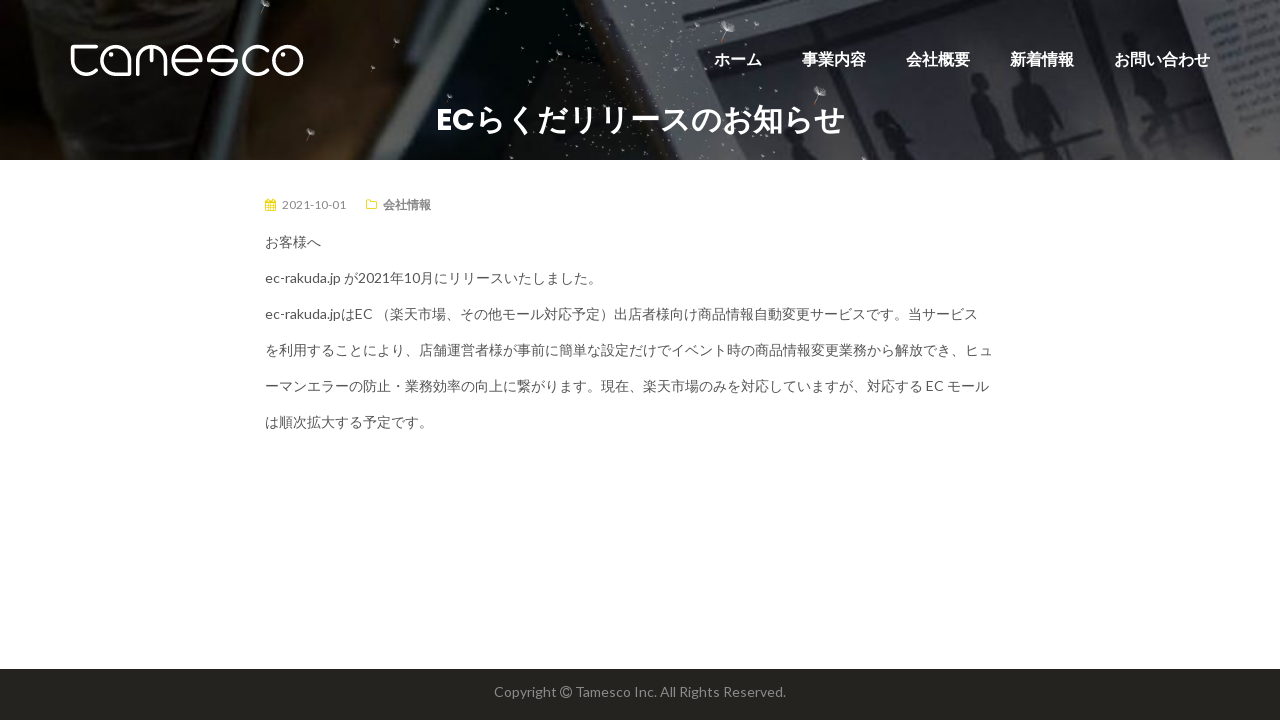

--- FILE ---
content_type: text/html; charset=UTF-8
request_url: https://tamesco.com/news/ec-rakuda-jp.html
body_size: 37153
content:
<!DOCTYPE html>
<html dir="ltr" lang="ja" prefix="og: https://ogp.me/ns#">
<head>
<meta charset="UTF-8"/>
<meta name="viewport" content="width=device-width, initial-scale=1, maximum-scale=1, user-scalable=no">
<meta name="theme-color" content="#000000">
<title>ECらくだリリースのお知らせ | タメスコ株式会社 | 本当によい商品が売れる世の中へ</title>
<style>img:is([sizes="auto" i], [sizes^="auto," i]) { contain-intrinsic-size: 3000px 1500px }</style>
<!-- All in One SEO 4.9.3 - aioseo.com -->
<meta name="description" content="ec-rakuda.jpはEC （楽天市場、その他モール対応予定）出店者様向け商品情報自動変更サービスです。当サービス を利用することにより、店舗運営者様が事前に簡単な設定だけでイベント時の商品情報変更業務から解放でき、ヒュ ーマンエラーの防止・業務効率の向上に繋がります。現在、楽天市場のみを対応していますが、対応する EC モール は順次拡大する予定です。" />
<meta name="robots" content="max-snippet:-1, max-image-preview:large, max-video-preview:-1" />
<meta name="author" content="タメスコ株式会社"/>
<link rel="canonical" href="https://tamesco.com/news/ec-rakuda-jp.html" />
<meta name="generator" content="All in One SEO (AIOSEO) 4.9.3" />
<!-- Google tag (gtag.js) -->
<script async src="https://www.googletagmanager.com/gtag/js?id=G-DHJ700HR03"></script>
<script>
window.dataLayer = window.dataLayer || [];
function gtag(){dataLayer.push(arguments);}
gtag('js', new Date());
gtag('config', 'G-DHJ700HR03');
</script>
<meta property="og:locale" content="ja_JP" />
<meta property="og:site_name" content="タメスコ株式会社 | 本当によい商品が売れる世の中へ |" />
<meta property="og:type" content="article" />
<meta property="og:title" content="ECらくだリリースのお知らせ | タメスコ株式会社 | 本当によい商品が売れる世の中へ" />
<meta property="og:description" content="ec-rakuda.jpはEC （楽天市場、その他モール対応予定）出店者様向け商品情報自動変更サービスです。当サービス を利用することにより、店舗運営者様が事前に簡単な設定だけでイベント時の商品情報変更業務から解放でき、ヒュ ーマンエラーの防止・業務効率の向上に繋がります。現在、楽天市場のみを対応していますが、対応する EC モール は順次拡大する予定です。" />
<meta property="og:url" content="https://tamesco.com/news/ec-rakuda-jp.html" />
<meta property="article:published_time" content="2021-10-01T04:58:00+00:00" />
<meta property="article:modified_time" content="2021-12-22T05:23:34+00:00" />
<meta name="twitter:card" content="summary" />
<meta name="twitter:title" content="ECらくだリリースのお知らせ | タメスコ株式会社 | 本当によい商品が売れる世の中へ" />
<meta name="twitter:description" content="ec-rakuda.jpはEC （楽天市場、その他モール対応予定）出店者様向け商品情報自動変更サービスです。当サービス を利用することにより、店舗運営者様が事前に簡単な設定だけでイベント時の商品情報変更業務から解放でき、ヒュ ーマンエラーの防止・業務効率の向上に繋がります。現在、楽天市場のみを対応していますが、対応する EC モール は順次拡大する予定です。" />
<!-- All in One SEO -->
<link rel='dns-prefetch' href='//www.google.com' />
<link rel='dns-prefetch' href='//fonts.googleapis.com' />
<link rel="alternate" type="application/rss+xml" title="タメスコ株式会社 | 本当によい商品が売れる世の中へ &raquo; フィード" href="https://tamesco.com/feed" />
<link rel="alternate" type="application/rss+xml" title="タメスコ株式会社 | 本当によい商品が売れる世の中へ &raquo; コメントフィード" href="https://tamesco.com/comments/feed" />
<script type="text/javascript">
/* <![CDATA[ */
window._wpemojiSettings = {"baseUrl":"https:\/\/s.w.org\/images\/core\/emoji\/16.0.1\/72x72\/","ext":".png","svgUrl":"https:\/\/s.w.org\/images\/core\/emoji\/16.0.1\/svg\/","svgExt":".svg","source":{"concatemoji":"https:\/\/tamesco.com\/wp-includes\/js\/wp-emoji-release.min.js?ver=6.8.3"}};
/*! This file is auto-generated */
!function(s,n){var o,i,e;function c(e){try{var t={supportTests:e,timestamp:(new Date).valueOf()};sessionStorage.setItem(o,JSON.stringify(t))}catch(e){}}function p(e,t,n){e.clearRect(0,0,e.canvas.width,e.canvas.height),e.fillText(t,0,0);var t=new Uint32Array(e.getImageData(0,0,e.canvas.width,e.canvas.height).data),a=(e.clearRect(0,0,e.canvas.width,e.canvas.height),e.fillText(n,0,0),new Uint32Array(e.getImageData(0,0,e.canvas.width,e.canvas.height).data));return t.every(function(e,t){return e===a[t]})}function u(e,t){e.clearRect(0,0,e.canvas.width,e.canvas.height),e.fillText(t,0,0);for(var n=e.getImageData(16,16,1,1),a=0;a<n.data.length;a++)if(0!==n.data[a])return!1;return!0}function f(e,t,n,a){switch(t){case"flag":return n(e,"\ud83c\udff3\ufe0f\u200d\u26a7\ufe0f","\ud83c\udff3\ufe0f\u200b\u26a7\ufe0f")?!1:!n(e,"\ud83c\udde8\ud83c\uddf6","\ud83c\udde8\u200b\ud83c\uddf6")&&!n(e,"\ud83c\udff4\udb40\udc67\udb40\udc62\udb40\udc65\udb40\udc6e\udb40\udc67\udb40\udc7f","\ud83c\udff4\u200b\udb40\udc67\u200b\udb40\udc62\u200b\udb40\udc65\u200b\udb40\udc6e\u200b\udb40\udc67\u200b\udb40\udc7f");case"emoji":return!a(e,"\ud83e\udedf")}return!1}function g(e,t,n,a){var r="undefined"!=typeof WorkerGlobalScope&&self instanceof WorkerGlobalScope?new OffscreenCanvas(300,150):s.createElement("canvas"),o=r.getContext("2d",{willReadFrequently:!0}),i=(o.textBaseline="top",o.font="600 32px Arial",{});return e.forEach(function(e){i[e]=t(o,e,n,a)}),i}function t(e){var t=s.createElement("script");t.src=e,t.defer=!0,s.head.appendChild(t)}"undefined"!=typeof Promise&&(o="wpEmojiSettingsSupports",i=["flag","emoji"],n.supports={everything:!0,everythingExceptFlag:!0},e=new Promise(function(e){s.addEventListener("DOMContentLoaded",e,{once:!0})}),new Promise(function(t){var n=function(){try{var e=JSON.parse(sessionStorage.getItem(o));if("object"==typeof e&&"number"==typeof e.timestamp&&(new Date).valueOf()<e.timestamp+604800&&"object"==typeof e.supportTests)return e.supportTests}catch(e){}return null}();if(!n){if("undefined"!=typeof Worker&&"undefined"!=typeof OffscreenCanvas&&"undefined"!=typeof URL&&URL.createObjectURL&&"undefined"!=typeof Blob)try{var e="postMessage("+g.toString()+"("+[JSON.stringify(i),f.toString(),p.toString(),u.toString()].join(",")+"));",a=new Blob([e],{type:"text/javascript"}),r=new Worker(URL.createObjectURL(a),{name:"wpTestEmojiSupports"});return void(r.onmessage=function(e){c(n=e.data),r.terminate(),t(n)})}catch(e){}c(n=g(i,f,p,u))}t(n)}).then(function(e){for(var t in e)n.supports[t]=e[t],n.supports.everything=n.supports.everything&&n.supports[t],"flag"!==t&&(n.supports.everythingExceptFlag=n.supports.everythingExceptFlag&&n.supports[t]);n.supports.everythingExceptFlag=n.supports.everythingExceptFlag&&!n.supports.flag,n.DOMReady=!1,n.readyCallback=function(){n.DOMReady=!0}}).then(function(){return e}).then(function(){var e;n.supports.everything||(n.readyCallback(),(e=n.source||{}).concatemoji?t(e.concatemoji):e.wpemoji&&e.twemoji&&(t(e.twemoji),t(e.wpemoji)))}))}((window,document),window._wpemojiSettings);
/* ]]> */
</script>
<style id='wp-emoji-styles-inline-css' type='text/css'>
img.wp-smiley, img.emoji {
display: inline !important;
border: none !important;
box-shadow: none !important;
height: 1em !important;
width: 1em !important;
margin: 0 0.07em !important;
vertical-align: -0.1em !important;
background: none !important;
padding: 0 !important;
}
</style>
<!-- <link rel='stylesheet' id='wp-block-library-css' href='https://tamesco.com/wp-includes/css/dist/block-library/style.min.css?ver=6.8.3' type='text/css' media='all' /> -->
<link rel="stylesheet" type="text/css" href="//tamesco.com/wp-content/cache/wpfc-minified/q9p4wxbt/c7jjf.css" media="all"/>
<style id='classic-theme-styles-inline-css' type='text/css'>
/*! This file is auto-generated */
.wp-block-button__link{color:#fff;background-color:#32373c;border-radius:9999px;box-shadow:none;text-decoration:none;padding:calc(.667em + 2px) calc(1.333em + 2px);font-size:1.125em}.wp-block-file__button{background:#32373c;color:#fff;text-decoration:none}
</style>
<!-- <link rel='stylesheet' id='aioseo/css/src/vue/standalone/blocks/table-of-contents/global.scss-css' href='https://tamesco.com/wp-content/plugins/all-in-one-seo-pack/dist/Lite/assets/css/table-of-contents/global.e90f6d47.css?ver=4.9.3' type='text/css' media='all' /> -->
<link rel="stylesheet" type="text/css" href="//tamesco.com/wp-content/cache/wpfc-minified/llkwxmmq/bx8is.css" media="all"/>
<style id='global-styles-inline-css' type='text/css'>
:root{--wp--preset--aspect-ratio--square: 1;--wp--preset--aspect-ratio--4-3: 4/3;--wp--preset--aspect-ratio--3-4: 3/4;--wp--preset--aspect-ratio--3-2: 3/2;--wp--preset--aspect-ratio--2-3: 2/3;--wp--preset--aspect-ratio--16-9: 16/9;--wp--preset--aspect-ratio--9-16: 9/16;--wp--preset--color--black: #000000;--wp--preset--color--cyan-bluish-gray: #abb8c3;--wp--preset--color--white: #ffffff;--wp--preset--color--pale-pink: #f78da7;--wp--preset--color--vivid-red: #cf2e2e;--wp--preset--color--luminous-vivid-orange: #ff6900;--wp--preset--color--luminous-vivid-amber: #fcb900;--wp--preset--color--light-green-cyan: #7bdcb5;--wp--preset--color--vivid-green-cyan: #00d084;--wp--preset--color--pale-cyan-blue: #8ed1fc;--wp--preset--color--vivid-cyan-blue: #0693e3;--wp--preset--color--vivid-purple: #9b51e0;--wp--preset--gradient--vivid-cyan-blue-to-vivid-purple: linear-gradient(135deg,rgba(6,147,227,1) 0%,rgb(155,81,224) 100%);--wp--preset--gradient--light-green-cyan-to-vivid-green-cyan: linear-gradient(135deg,rgb(122,220,180) 0%,rgb(0,208,130) 100%);--wp--preset--gradient--luminous-vivid-amber-to-luminous-vivid-orange: linear-gradient(135deg,rgba(252,185,0,1) 0%,rgba(255,105,0,1) 100%);--wp--preset--gradient--luminous-vivid-orange-to-vivid-red: linear-gradient(135deg,rgba(255,105,0,1) 0%,rgb(207,46,46) 100%);--wp--preset--gradient--very-light-gray-to-cyan-bluish-gray: linear-gradient(135deg,rgb(238,238,238) 0%,rgb(169,184,195) 100%);--wp--preset--gradient--cool-to-warm-spectrum: linear-gradient(135deg,rgb(74,234,220) 0%,rgb(151,120,209) 20%,rgb(207,42,186) 40%,rgb(238,44,130) 60%,rgb(251,105,98) 80%,rgb(254,248,76) 100%);--wp--preset--gradient--blush-light-purple: linear-gradient(135deg,rgb(255,206,236) 0%,rgb(152,150,240) 100%);--wp--preset--gradient--blush-bordeaux: linear-gradient(135deg,rgb(254,205,165) 0%,rgb(254,45,45) 50%,rgb(107,0,62) 100%);--wp--preset--gradient--luminous-dusk: linear-gradient(135deg,rgb(255,203,112) 0%,rgb(199,81,192) 50%,rgb(65,88,208) 100%);--wp--preset--gradient--pale-ocean: linear-gradient(135deg,rgb(255,245,203) 0%,rgb(182,227,212) 50%,rgb(51,167,181) 100%);--wp--preset--gradient--electric-grass: linear-gradient(135deg,rgb(202,248,128) 0%,rgb(113,206,126) 100%);--wp--preset--gradient--midnight: linear-gradient(135deg,rgb(2,3,129) 0%,rgb(40,116,252) 100%);--wp--preset--font-size--small: 13px;--wp--preset--font-size--medium: 20px;--wp--preset--font-size--large: 36px;--wp--preset--font-size--x-large: 42px;--wp--preset--spacing--20: 0.44rem;--wp--preset--spacing--30: 0.67rem;--wp--preset--spacing--40: 1rem;--wp--preset--spacing--50: 1.5rem;--wp--preset--spacing--60: 2.25rem;--wp--preset--spacing--70: 3.38rem;--wp--preset--spacing--80: 5.06rem;--wp--preset--shadow--natural: 6px 6px 9px rgba(0, 0, 0, 0.2);--wp--preset--shadow--deep: 12px 12px 50px rgba(0, 0, 0, 0.4);--wp--preset--shadow--sharp: 6px 6px 0px rgba(0, 0, 0, 0.2);--wp--preset--shadow--outlined: 6px 6px 0px -3px rgba(255, 255, 255, 1), 6px 6px rgba(0, 0, 0, 1);--wp--preset--shadow--crisp: 6px 6px 0px rgba(0, 0, 0, 1);}:where(.is-layout-flex){gap: 0.5em;}:where(.is-layout-grid){gap: 0.5em;}body .is-layout-flex{display: flex;}.is-layout-flex{flex-wrap: wrap;align-items: center;}.is-layout-flex > :is(*, div){margin: 0;}body .is-layout-grid{display: grid;}.is-layout-grid > :is(*, div){margin: 0;}:where(.wp-block-columns.is-layout-flex){gap: 2em;}:where(.wp-block-columns.is-layout-grid){gap: 2em;}:where(.wp-block-post-template.is-layout-flex){gap: 1.25em;}:where(.wp-block-post-template.is-layout-grid){gap: 1.25em;}.has-black-color{color: var(--wp--preset--color--black) !important;}.has-cyan-bluish-gray-color{color: var(--wp--preset--color--cyan-bluish-gray) !important;}.has-white-color{color: var(--wp--preset--color--white) !important;}.has-pale-pink-color{color: var(--wp--preset--color--pale-pink) !important;}.has-vivid-red-color{color: var(--wp--preset--color--vivid-red) !important;}.has-luminous-vivid-orange-color{color: var(--wp--preset--color--luminous-vivid-orange) !important;}.has-luminous-vivid-amber-color{color: var(--wp--preset--color--luminous-vivid-amber) !important;}.has-light-green-cyan-color{color: var(--wp--preset--color--light-green-cyan) !important;}.has-vivid-green-cyan-color{color: var(--wp--preset--color--vivid-green-cyan) !important;}.has-pale-cyan-blue-color{color: var(--wp--preset--color--pale-cyan-blue) !important;}.has-vivid-cyan-blue-color{color: var(--wp--preset--color--vivid-cyan-blue) !important;}.has-vivid-purple-color{color: var(--wp--preset--color--vivid-purple) !important;}.has-black-background-color{background-color: var(--wp--preset--color--black) !important;}.has-cyan-bluish-gray-background-color{background-color: var(--wp--preset--color--cyan-bluish-gray) !important;}.has-white-background-color{background-color: var(--wp--preset--color--white) !important;}.has-pale-pink-background-color{background-color: var(--wp--preset--color--pale-pink) !important;}.has-vivid-red-background-color{background-color: var(--wp--preset--color--vivid-red) !important;}.has-luminous-vivid-orange-background-color{background-color: var(--wp--preset--color--luminous-vivid-orange) !important;}.has-luminous-vivid-amber-background-color{background-color: var(--wp--preset--color--luminous-vivid-amber) !important;}.has-light-green-cyan-background-color{background-color: var(--wp--preset--color--light-green-cyan) !important;}.has-vivid-green-cyan-background-color{background-color: var(--wp--preset--color--vivid-green-cyan) !important;}.has-pale-cyan-blue-background-color{background-color: var(--wp--preset--color--pale-cyan-blue) !important;}.has-vivid-cyan-blue-background-color{background-color: var(--wp--preset--color--vivid-cyan-blue) !important;}.has-vivid-purple-background-color{background-color: var(--wp--preset--color--vivid-purple) !important;}.has-black-border-color{border-color: var(--wp--preset--color--black) !important;}.has-cyan-bluish-gray-border-color{border-color: var(--wp--preset--color--cyan-bluish-gray) !important;}.has-white-border-color{border-color: var(--wp--preset--color--white) !important;}.has-pale-pink-border-color{border-color: var(--wp--preset--color--pale-pink) !important;}.has-vivid-red-border-color{border-color: var(--wp--preset--color--vivid-red) !important;}.has-luminous-vivid-orange-border-color{border-color: var(--wp--preset--color--luminous-vivid-orange) !important;}.has-luminous-vivid-amber-border-color{border-color: var(--wp--preset--color--luminous-vivid-amber) !important;}.has-light-green-cyan-border-color{border-color: var(--wp--preset--color--light-green-cyan) !important;}.has-vivid-green-cyan-border-color{border-color: var(--wp--preset--color--vivid-green-cyan) !important;}.has-pale-cyan-blue-border-color{border-color: var(--wp--preset--color--pale-cyan-blue) !important;}.has-vivid-cyan-blue-border-color{border-color: var(--wp--preset--color--vivid-cyan-blue) !important;}.has-vivid-purple-border-color{border-color: var(--wp--preset--color--vivid-purple) !important;}.has-vivid-cyan-blue-to-vivid-purple-gradient-background{background: var(--wp--preset--gradient--vivid-cyan-blue-to-vivid-purple) !important;}.has-light-green-cyan-to-vivid-green-cyan-gradient-background{background: var(--wp--preset--gradient--light-green-cyan-to-vivid-green-cyan) !important;}.has-luminous-vivid-amber-to-luminous-vivid-orange-gradient-background{background: var(--wp--preset--gradient--luminous-vivid-amber-to-luminous-vivid-orange) !important;}.has-luminous-vivid-orange-to-vivid-red-gradient-background{background: var(--wp--preset--gradient--luminous-vivid-orange-to-vivid-red) !important;}.has-very-light-gray-to-cyan-bluish-gray-gradient-background{background: var(--wp--preset--gradient--very-light-gray-to-cyan-bluish-gray) !important;}.has-cool-to-warm-spectrum-gradient-background{background: var(--wp--preset--gradient--cool-to-warm-spectrum) !important;}.has-blush-light-purple-gradient-background{background: var(--wp--preset--gradient--blush-light-purple) !important;}.has-blush-bordeaux-gradient-background{background: var(--wp--preset--gradient--blush-bordeaux) !important;}.has-luminous-dusk-gradient-background{background: var(--wp--preset--gradient--luminous-dusk) !important;}.has-pale-ocean-gradient-background{background: var(--wp--preset--gradient--pale-ocean) !important;}.has-electric-grass-gradient-background{background: var(--wp--preset--gradient--electric-grass) !important;}.has-midnight-gradient-background{background: var(--wp--preset--gradient--midnight) !important;}.has-small-font-size{font-size: var(--wp--preset--font-size--small) !important;}.has-medium-font-size{font-size: var(--wp--preset--font-size--medium) !important;}.has-large-font-size{font-size: var(--wp--preset--font-size--large) !important;}.has-x-large-font-size{font-size: var(--wp--preset--font-size--x-large) !important;}
:where(.wp-block-post-template.is-layout-flex){gap: 1.25em;}:where(.wp-block-post-template.is-layout-grid){gap: 1.25em;}
:where(.wp-block-columns.is-layout-flex){gap: 2em;}:where(.wp-block-columns.is-layout-grid){gap: 2em;}
:root :where(.wp-block-pullquote){font-size: 1.5em;line-height: 1.6;}
</style>
<!-- <link rel='stylesheet' id='contact-form-7-css' href='https://tamesco.com/wp-content/plugins/contact-form-7/includes/css/styles.css?ver=6.1' type='text/css' media='all' /> -->
<link rel="stylesheet" type="text/css" href="//tamesco.com/wp-content/cache/wpfc-minified/2i6kxia/c7jjf.css" media="all"/>
<link rel='stylesheet' id='illdy-google-fonts-css' href='https://fonts.googleapis.com/css?family=Source+Sans+Pro:400,900,700,300,300italic|Lato:300,400,700,900|Poppins:300,400,500,600,700' type='text/css' media='all' />
<!-- <link rel='stylesheet' id='bootstrap-css' href='https://tamesco.com/wp-content/themes/illdy/layout/css/bootstrap.min.css?ver=3.3.6' type='text/css' media='all' /> -->
<!-- <link rel='stylesheet' id='bootstrap-theme-css' href='https://tamesco.com/wp-content/themes/illdy/layout/css/bootstrap-theme.min.css?ver=3.3.6' type='text/css' media='all' /> -->
<!-- <link rel='stylesheet' id='font-awesome-css' href='https://tamesco.com/wp-content/themes/illdy/layout/css/font-awesome.min.css?ver=4.5.0' type='text/css' media='all' /> -->
<!-- <link rel='stylesheet' id='owl-carousel-css' href='https://tamesco.com/wp-content/themes/illdy/layout/css/owl-carousel.min.css?ver=2.0.0' type='text/css' media='all' /> -->
<!-- <link rel='stylesheet' id='illdy-main-css' href='https://tamesco.com/wp-content/themes/illdy/layout/css/main.css?ver=6.8.3' type='text/css' media='all' /> -->
<!-- <link rel='stylesheet' id='illdy-custom-css' href='https://tamesco.com/wp-content/themes/illdy/layout/css/custom.css?ver=6.8.3' type='text/css' media='all' /> -->
<!-- <link rel='stylesheet' id='illdy-style-css' href='https://tamesco.com/wp-content/themes/illdy-child/style.css?ver=1.0.16' type='text/css' media='all' /> -->
<link rel="stylesheet" type="text/css" href="//tamesco.com/wp-content/cache/wpfc-minified/ld8drvrr/c7jjf.css" media="all"/>
<script src='//tamesco.com/wp-content/cache/wpfc-minified/1r4ozkzo/c7jjf.js' type="text/javascript"></script>
<!-- <script type="text/javascript" src="https://tamesco.com/wp-content/plugins/enable-jquery-migrate-helper/js/jquery/jquery-1.12.4-wp.js?ver=1.12.4-wp" id="jquery-core-js"></script> -->
<!-- <script type="text/javascript" src="https://tamesco.com/wp-content/plugins/enable-jquery-migrate-helper/js/jquery-migrate/jquery-migrate-1.4.1-wp.js?ver=1.4.1-wp" id="jquery-migrate-js"></script> -->
<link rel="https://api.w.org/" href="https://tamesco.com/wp-json/" /><link rel="alternate" title="JSON" type="application/json" href="https://tamesco.com/wp-json/wp/v2/posts/272" /><link rel="EditURI" type="application/rsd+xml" title="RSD" href="https://tamesco.com/xmlrpc.php?rsd" />
<meta name="generator" content="WordPress 6.8.3" />
<link rel='shortlink' href='https://tamesco.com/?p=272' />
<link rel="alternate" title="oEmbed (JSON)" type="application/json+oembed" href="https://tamesco.com/wp-json/oembed/1.0/embed?url=https%3A%2F%2Ftamesco.com%2Fnews%2Fec-rakuda-jp.html" />
<link rel="alternate" title="oEmbed (XML)" type="text/xml+oembed" href="https://tamesco.com/wp-json/oembed/1.0/embed?url=https%3A%2F%2Ftamesco.com%2Fnews%2Fec-rakuda-jp.html&#038;format=xml" />
<!-- This site is optimized with the Schema plugin v1.7.9.6 - https://schema.press -->
<script type="application/ld+json">[{"@context":"http:\/\/schema.org\/","@type":"WPHeader","url":"https:\/\/tamesco.com\/news\/ec-rakuda-jp.html","headline":"ECらくだリリースのお知らせ","description":"お客様へ ec-rakuda.jp ..."},{"@context":"http:\/\/schema.org\/","@type":"WPFooter","url":"https:\/\/tamesco.com\/news\/ec-rakuda-jp.html","headline":"ECらくだリリースのお知らせ","description":"お客様へ ec-rakuda.jp ...","copyrightYear":"2021"}]</script>
<!-- This site is optimized with the Schema plugin v1.7.9.6 - https://schema.press -->
<script type="application/ld+json">{"@context":"https:\/\/schema.org\/","@type":"BlogPosting","mainEntityOfPage":{"@type":"WebPage","@id":"https:\/\/tamesco.com\/news\/ec-rakuda-jp.html"},"url":"https:\/\/tamesco.com\/news\/ec-rakuda-jp.html","headline":"ECらくだリリースのお知らせ","datePublished":"2021-10-01T13:58:00+09:00","dateModified":"2021-12-22T14:23:34+09:00","publisher":{"@type":"Organization","@id":"https:\/\/tamesco.com\/#organization","name":"本当によい商品が売れる世の中へ | タメスコ株式会社","logo":{"@type":"ImageObject","url":"","width":600,"height":60}},"articleSection":"会社情報","description":"お客様へ ec-rakuda.jp が2021年10月にリリースいたしました。 ec-rakuda","author":{"@type":"Person","name":"タメスコ株式会社","url":"https:\/\/tamesco.com\/news\/author\/admin","image":{"@type":"ImageObject","url":"https:\/\/secure.gravatar.com\/avatar\/715f5426a672fb6d3399182813f949748f357b80272149abe228aa318d64179b?s=96&d=mm&r=g","height":96,"width":96}}}</script>
<style type="text/css">.pace .pace-progress {background-color: #f1d204; color: #f1d204;}.pace .pace-activity {box-shadow: inset 0 0 0 2px #f1d204, inset 0 0 0 7px #ffffff;}.pace-overlay {background-color: #ffffff;}</style>
<!-- This site is optimized with the Schema plugin v1.7.9.6 - https://schema.press -->
<script type="application/ld+json">{
"@context": "http://schema.org",
"@type": "BreadcrumbList",
"itemListElement": [
{
"@type": "ListItem",
"position": 1,
"item": {
"@id": "https://tamesco.com",
"name": "Home"
}
},
{
"@type": "ListItem",
"position": 2,
"item": {
"@id": "https://tamesco.com/news",
"name": "\u60c5\u5831\u4e00\u89a7"
}
},
{
"@type": "ListItem",
"position": 3,
"item": {
"@id": "https://tamesco.com/news/ec-rakuda-jp.html",
"name": "EC\u3089\u304f\u3060\u30ea\u30ea\u30fc\u30b9\u306e\u304a\u77e5\u3089\u305b"
}
}
]
}</script>
<link rel="icon" href="https://tamesco.com/wp-content/uploads/cropped-favicon-32x32.jpg" sizes="32x32" />
<link rel="icon" href="https://tamesco.com/wp-content/uploads/cropped-favicon-192x192.jpg" sizes="192x192" />
<link rel="apple-touch-icon" href="https://tamesco.com/wp-content/uploads/cropped-favicon-180x180.jpg" />
<meta name="msapplication-TileImage" content="https://tamesco.com/wp-content/uploads/cropped-favicon-270x270.jpg" />
<style type="text/css" id="illdy-about-section-css">#header.header-front-page {background-image: url(https://tamesco.com/wp-content/uploads/bg_tanpopo.jpg) !important;}#header.header-front-page {background-position-y: top;}#header.header-front-page {background-position-x: center;}#header.header-front-page {background-size: cover !important;}#header.header-front-page {background-attachment: scroll !important;}#header.header-front-page .bottom-header .header-button-one {background-color: rgba( 0, 0, 0, .2 );}#header.header-front-page .bottom-header .header-button-one:hover, #header.header-front-page .bottom-header .header-button-one:focus {background-color: rgba( 0, 0, 0, .1 );}</style>
<style type="text/css" id="illdy-latestnews-section-css">#latest-news {background-image: url(https://tamesco.com/wp-content/uploads/bg_newspaper.jpg) !important;}</style>
<style type="text/css" id="illdy-fullwidth-section-css"></style>
<style type="text/css" id="illdy-about-section-css"></style>
<style type="text/css" id="illdy-projects-section-css">#projects:before {background-image: url(https://tamesco.com/wp-content/themes/illdy/layout/images/front-page/pattern.png) !important;}#projects:before {background-size: auto !important;}#projects:before {background-repeat: repeat !important;}</style>
<style type="text/css" id="illdy-services-section-css"></style>
<style type="text/css" id="illdy-team-section-css">#team:before {background-image: url(https://tamesco.com/wp-content/themes/illdy/layout/images/front-page/pattern.png) !important;}#team:before {background-size: auto !important;}#team:before {background-repeat: repeat !important;}</style>
<style type="text/css" id="illdy-testimonials-section-css">#testimonials:before {background-image: url(https://tamesco.com/wp-content/themes/illdy/layout/images/testiomnials-background.jpg) !important;}#testimonials:before {background-attachment: scroll !important;}</style>
</head>
<body data-rsssl=1 class="wp-singular post-template-default single single-post postid-272 single-format-standard wp-theme-illdy wp-child-theme-illdy-child">
<header id="header" class="header-blog snow-container" style="background-image: url(https://tamesco.com/wp-content/uploads/cropped-bg_newspaper-1.jpg);background-attachment: fixed;">
<div class="top-header">
<div class="container">
<div class="row">
<div class="col-sm-4 col-xs-11">
<!-- LOGO -->
<a href="/"><img src="/wp-content/uploads/tamesco.svg" class="header-logo"></a>
</div><!--/.col-sm-2-->
<div class="col-sm-8 col-xs-1">
<nav class="header-navigation">
<ul id="menu-header-menu" class="clearfix"><li id="menu-item-50" class="menu-item menu-item-type-custom menu-item-object-custom menu-item-50"><a href="/">ホーム</a></li>
<li id="menu-item-51" class="menu-item menu-item-type-custom menu-item-object-custom menu-item-51"><a href="/#services">事業内容</a></li>
<li id="menu-item-53" class="menu-item menu-item-type-custom menu-item-object-custom menu-item-53"><a href="/#projects">会社概要</a></li>
<li id="menu-item-54" class="menu-item menu-item-type-custom menu-item-object-custom menu-item-54"><a href="/#latest-news">新着情報</a></li>
<li id="menu-item-52" class="menu-item menu-item-type-custom menu-item-object-custom menu-item-52"><a href="/#contact-us">お問い合わせ</a></li>
</ul>					</nav>
<button class="open-responsive-menu"><i class="fa fa-bars"></i></button>
</div><!--/.col-sm-10-->
</div><!--/.row-->
</div><!--/.container-->
</div><!--/.top-header-->
<nav class="responsive-menu">
<ul>
<li class="menu-item menu-item-type-custom menu-item-object-custom menu-item-50"><a href="/">ホーム</a></li>
<li class="menu-item menu-item-type-custom menu-item-object-custom menu-item-51"><a href="/#services">事業内容</a></li>
<li class="menu-item menu-item-type-custom menu-item-object-custom menu-item-53"><a href="/#projects">会社概要</a></li>
<li class="menu-item menu-item-type-custom menu-item-object-custom menu-item-54"><a href="/#latest-news">新着情報</a></li>
<li class="menu-item menu-item-type-custom menu-item-object-custom menu-item-52"><a href="/#contact-us">お問い合わせ</a></li>
</ul>
</nav><!--/.responsive-menu-->
<div class="bottom-header blog">
<div class="container">
<div class="row">
<div class="col-sm-12">
<h1>ECらくだリリースのお知らせ</h1>							</div><!--/.col-sm-12-->
</div><!--/.row-->
</div><!--/.container-->
</div><!--/.bottom-header.blog--></header><!--/#header-->	<div class="container">
<div class="row">
<div class="col-sm-8 col-sm-offset-2">
<section id="blog">
<article id="post-272" class="blog-post post-272 post type-post status-publish format-standard hentry category-company">
<div class="blog-post-meta"><span class="post-meta-author"><i class="fa fa-user"></i>タメスコ株式会社</span><span class="post-meta-time"><i class="fa fa-calendar"></i><time datetime="2021-10-01">2021-10-01</time></span><span class="post-meta-categories"><i class="fa fa-folder-o" aria-hidden="true"></i><a href="https://tamesco.com/news/category/company" rel="category tag">会社情報</a></span><span class="post-meta-comments"><i class="fa fa-comment-o"></i>Comments are off for this post</span></div><!--/.blog-post-meta-->	<div class="blog-post-entry markup-format">
<p>お客様へ</p>
<p>ec-rakuda.jp が2021年10月にリリースいたしました。</p>
<span id="more-272"></span>
<p>ec-rakuda.jpはEC （楽天市場、その他モール対応予定）出店者様向け商品情報自動変更サービスです。当サービス</p>
<p>を利用することにより、店舗運営者様が事前に簡単な設定だけでイベント時の商品情報変更業務から解放でき、ヒュ</p>
<p>ーマンエラーの防止・業務効率の向上に繋がります。現在、楽天市場のみを対応していますが、対応する EC モール</p>
<p>は順次拡大する予定です。</p>
</div><!--/.blog-post-entry.markup-format-->
<div class="blog-post-author clearfix"><h4>タメスコ株式会社</h4></div><!--/.blog-post-author.clearfix-->	</article><!--/#post-272.blog-post-->
</section><!--/#blog-->
</div><!--/.col-sm-7-->
</div><!--/.row-->
</div><!--/.container-->
<!-- 版权信息 -->
<div class="bottom-footer">
<div class="container">
<p class="copyright">Copyright <i class="fa fa-copyright" aria-hidden="true"></i> Tamesco Inc. All Rights Reserved.</p>
<!-- <p class="copyright"><a href="/"><img src="/wp-content/uploads/powered_by.svg" width="125px"></a></p> -->
</div>
</div>
<!-- 返回顶部 -->
<!-- <a href="#" class="illdy-top"><i class="fa fa-angle-up" aria-hidden="true"></i></a> -->
<script type="speculationrules">
{"prefetch":[{"source":"document","where":{"and":[{"href_matches":"\/*"},{"not":{"href_matches":["\/wp-*.php","\/wp-admin\/*","\/wp-content\/uploads\/*","\/wp-content\/*","\/wp-content\/plugins\/*","\/wp-content\/themes\/illdy-child\/*","\/wp-content\/themes\/illdy\/*","\/*\\?(.+)"]}},{"not":{"selector_matches":"a[rel~=\"nofollow\"]"}},{"not":{"selector_matches":".no-prefetch, .no-prefetch a"}}]},"eagerness":"conservative"}]}
</script>
<script type="text/javascript" src="https://tamesco.com/wp-includes/js/dist/hooks.min.js?ver=4d63a3d491d11ffd8ac6" id="wp-hooks-js"></script>
<script type="text/javascript" src="https://tamesco.com/wp-includes/js/dist/i18n.min.js?ver=5e580eb46a90c2b997e6" id="wp-i18n-js"></script>
<script type="text/javascript" id="wp-i18n-js-after">
/* <![CDATA[ */
wp.i18n.setLocaleData( { 'text direction\u0004ltr': [ 'ltr' ] } );
/* ]]> */
</script>
<script type="text/javascript" src="https://tamesco.com/wp-content/plugins/contact-form-7/includes/swv/js/index.js?ver=6.1" id="swv-js"></script>
<script type="text/javascript" id="contact-form-7-js-translations">
/* <![CDATA[ */
( function( domain, translations ) {
var localeData = translations.locale_data[ domain ] || translations.locale_data.messages;
localeData[""].domain = domain;
wp.i18n.setLocaleData( localeData, domain );
} )( "contact-form-7", {"translation-revision-date":"2025-06-27 09:47:49+0000","generator":"GlotPress\/4.0.1","domain":"messages","locale_data":{"messages":{"":{"domain":"messages","plural-forms":"nplurals=1; plural=0;","lang":"ja_JP"},"This contact form is placed in the wrong place.":["\u3053\u306e\u30b3\u30f3\u30bf\u30af\u30c8\u30d5\u30a9\u30fc\u30e0\u306f\u9593\u9055\u3063\u305f\u4f4d\u7f6e\u306b\u7f6e\u304b\u308c\u3066\u3044\u307e\u3059\u3002"],"Error:":["\u30a8\u30e9\u30fc:"]}},"comment":{"reference":"includes\/js\/index.js"}} );
/* ]]> */
</script>
<script type="text/javascript" id="contact-form-7-js-before">
/* <![CDATA[ */
var wpcf7 = {
"api": {
"root": "https:\/\/tamesco.com\/wp-json\/",
"namespace": "contact-form-7\/v1"
}
};
/* ]]> */
</script>
<script type="text/javascript" src="https://tamesco.com/wp-content/plugins/contact-form-7/includes/js/index.js?ver=6.1" id="contact-form-7-js"></script>
<script type="text/javascript" id="google-invisible-recaptcha-js-before">
/* <![CDATA[ */
var renderInvisibleReCaptcha = function() {
for (var i = 0; i < document.forms.length; ++i) {
var form = document.forms[i];
var holder = form.querySelector('.inv-recaptcha-holder');
if (null === holder) continue;
holder.innerHTML = '';
(function(frm){
var cf7SubmitElm = frm.querySelector('.wpcf7-submit');
var holderId = grecaptcha.render(holder,{
'sitekey': '6LdmkncUAAAAAIzR2YDMMJsY-KJhfeRhOnncNIzQ', 'size': 'invisible', 'badge' : 'bottomright',
'callback' : function (recaptchaToken) {
if((null !== cf7SubmitElm) && (typeof jQuery != 'undefined')){jQuery(frm).submit();grecaptcha.reset(holderId);return;}
HTMLFormElement.prototype.submit.call(frm);
},
'expired-callback' : function(){grecaptcha.reset(holderId);}
});
if(null !== cf7SubmitElm && (typeof jQuery != 'undefined') ){
jQuery(cf7SubmitElm).off('click').on('click', function(clickEvt){
clickEvt.preventDefault();
grecaptcha.execute(holderId);
});
}
else
{
frm.onsubmit = function (evt){evt.preventDefault();grecaptcha.execute(holderId);};
}
})(form);
}
};
/* ]]> */
</script>
<script type="text/javascript" async defer src="https://www.google.com/recaptcha/api.js?onload=renderInvisibleReCaptcha&amp;render=explicit&amp;hl=ja" id="google-invisible-recaptcha-js"></script>
<script type="text/javascript" src="https://tamesco.com/wp-content/plugins/enable-jquery-migrate-helper/js/jquery-ui/core.min.js?ver=1.11.4-wp" id="jquery-ui-core-js"></script>
<script type="text/javascript" src="https://tamesco.com/wp-content/plugins/enable-jquery-migrate-helper/js/jquery-ui/widget.min.js?ver=1.11.4-wp" id="jquery-ui-widget-js"></script>
<script type="text/javascript" src="https://tamesco.com/wp-content/plugins/enable-jquery-migrate-helper/js/jquery-ui/progressbar.min.js?ver=1.11.4-wp" id="jquery-ui-progressbar-js"></script>
<script type="text/javascript" src="https://tamesco.com/wp-content/themes/illdy/layout/js/bootstrap/bootstrap.min.js?ver=3.3.6" id="illdy-bootstrap-js"></script>
<script type="text/javascript" src="https://tamesco.com/wp-content/themes/illdy/layout/js/owl-carousel/owl-carousel.min.js?ver=2.0.0" id="illdy-owl-carousel-js"></script>
<script type="text/javascript" src="https://tamesco.com/wp-content/themes/illdy/layout/js/count-to/count-to.min.js?ver=6.8.3" id="illdy-count-to-js"></script>
<script type="text/javascript" src="https://tamesco.com/wp-content/themes/illdy/layout/js/visible/visible.min.js?ver=6.8.3" id="illdy-visible-js"></script>
<script type="text/javascript" src="https://tamesco.com/wp-content/themes/illdy/layout/js/parallax/parallax.min.js?ver=1.0.16" id="illdy-parallax-js"></script>
<script type="text/javascript" src="https://tamesco.com/wp-content/themes/illdy/layout/js/plugins.min.js?ver=1.0.16" id="illdy-plugins-js"></script>
<script type="text/javascript" src="https://tamesco.com/wp-content/themes/illdy/layout/js/scripts.js?ver=1.0.16" id="illdy-scripts-js"></script>
<script type="text/javascript" src="https://www.google.com/recaptcha/api.js?render=6LdmkncUAAAAAIzR2YDMMJsY-KJhfeRhOnncNIzQ&amp;ver=3.0" id="google-recaptcha-js"></script>
<script type="text/javascript" src="https://tamesco.com/wp-includes/js/dist/vendor/wp-polyfill.min.js?ver=3.15.0" id="wp-polyfill-js"></script>
<script type="text/javascript" id="wpcf7-recaptcha-js-before">
/* <![CDATA[ */
var wpcf7_recaptcha = {
"sitekey": "6LdmkncUAAAAAIzR2YDMMJsY-KJhfeRhOnncNIzQ",
"actions": {
"homepage": "homepage",
"contactform": "contactform"
}
};
/* ]]> */
</script>
<script type="text/javascript" src="https://tamesco.com/wp-content/plugins/contact-form-7/modules/recaptcha/index.js?ver=6.1" id="wpcf7-recaptcha-js"></script>
<!-- 自定义 JavaScript -->
<script src="/wp-content/themes/illdy-child/js/master.js"></script>
<!-- 蒲公英 -->
<script src="/wp-content/themes/illdy-child/js/tanpopo/tanpopo.js"></script>
</body>
</html><!-- WP Fastest Cache file was created in 0.39110398292542 seconds, on 16-01-26 12:26:29 -->

--- FILE ---
content_type: text/html; charset=utf-8
request_url: https://www.google.com/recaptcha/api2/anchor?ar=1&k=6LdmkncUAAAAAIzR2YDMMJsY-KJhfeRhOnncNIzQ&co=aHR0cHM6Ly90YW1lc2NvLmNvbTo0NDM.&hl=ja&v=PoyoqOPhxBO7pBk68S4YbpHZ&size=invisible&anchor-ms=20000&execute-ms=30000&cb=8kxn1k3na7cf
body_size: 48791
content:
<!DOCTYPE HTML><html dir="ltr" lang="ja"><head><meta http-equiv="Content-Type" content="text/html; charset=UTF-8">
<meta http-equiv="X-UA-Compatible" content="IE=edge">
<title>reCAPTCHA</title>
<style type="text/css">
/* cyrillic-ext */
@font-face {
  font-family: 'Roboto';
  font-style: normal;
  font-weight: 400;
  font-stretch: 100%;
  src: url(//fonts.gstatic.com/s/roboto/v48/KFO7CnqEu92Fr1ME7kSn66aGLdTylUAMa3GUBHMdazTgWw.woff2) format('woff2');
  unicode-range: U+0460-052F, U+1C80-1C8A, U+20B4, U+2DE0-2DFF, U+A640-A69F, U+FE2E-FE2F;
}
/* cyrillic */
@font-face {
  font-family: 'Roboto';
  font-style: normal;
  font-weight: 400;
  font-stretch: 100%;
  src: url(//fonts.gstatic.com/s/roboto/v48/KFO7CnqEu92Fr1ME7kSn66aGLdTylUAMa3iUBHMdazTgWw.woff2) format('woff2');
  unicode-range: U+0301, U+0400-045F, U+0490-0491, U+04B0-04B1, U+2116;
}
/* greek-ext */
@font-face {
  font-family: 'Roboto';
  font-style: normal;
  font-weight: 400;
  font-stretch: 100%;
  src: url(//fonts.gstatic.com/s/roboto/v48/KFO7CnqEu92Fr1ME7kSn66aGLdTylUAMa3CUBHMdazTgWw.woff2) format('woff2');
  unicode-range: U+1F00-1FFF;
}
/* greek */
@font-face {
  font-family: 'Roboto';
  font-style: normal;
  font-weight: 400;
  font-stretch: 100%;
  src: url(//fonts.gstatic.com/s/roboto/v48/KFO7CnqEu92Fr1ME7kSn66aGLdTylUAMa3-UBHMdazTgWw.woff2) format('woff2');
  unicode-range: U+0370-0377, U+037A-037F, U+0384-038A, U+038C, U+038E-03A1, U+03A3-03FF;
}
/* math */
@font-face {
  font-family: 'Roboto';
  font-style: normal;
  font-weight: 400;
  font-stretch: 100%;
  src: url(//fonts.gstatic.com/s/roboto/v48/KFO7CnqEu92Fr1ME7kSn66aGLdTylUAMawCUBHMdazTgWw.woff2) format('woff2');
  unicode-range: U+0302-0303, U+0305, U+0307-0308, U+0310, U+0312, U+0315, U+031A, U+0326-0327, U+032C, U+032F-0330, U+0332-0333, U+0338, U+033A, U+0346, U+034D, U+0391-03A1, U+03A3-03A9, U+03B1-03C9, U+03D1, U+03D5-03D6, U+03F0-03F1, U+03F4-03F5, U+2016-2017, U+2034-2038, U+203C, U+2040, U+2043, U+2047, U+2050, U+2057, U+205F, U+2070-2071, U+2074-208E, U+2090-209C, U+20D0-20DC, U+20E1, U+20E5-20EF, U+2100-2112, U+2114-2115, U+2117-2121, U+2123-214F, U+2190, U+2192, U+2194-21AE, U+21B0-21E5, U+21F1-21F2, U+21F4-2211, U+2213-2214, U+2216-22FF, U+2308-230B, U+2310, U+2319, U+231C-2321, U+2336-237A, U+237C, U+2395, U+239B-23B7, U+23D0, U+23DC-23E1, U+2474-2475, U+25AF, U+25B3, U+25B7, U+25BD, U+25C1, U+25CA, U+25CC, U+25FB, U+266D-266F, U+27C0-27FF, U+2900-2AFF, U+2B0E-2B11, U+2B30-2B4C, U+2BFE, U+3030, U+FF5B, U+FF5D, U+1D400-1D7FF, U+1EE00-1EEFF;
}
/* symbols */
@font-face {
  font-family: 'Roboto';
  font-style: normal;
  font-weight: 400;
  font-stretch: 100%;
  src: url(//fonts.gstatic.com/s/roboto/v48/KFO7CnqEu92Fr1ME7kSn66aGLdTylUAMaxKUBHMdazTgWw.woff2) format('woff2');
  unicode-range: U+0001-000C, U+000E-001F, U+007F-009F, U+20DD-20E0, U+20E2-20E4, U+2150-218F, U+2190, U+2192, U+2194-2199, U+21AF, U+21E6-21F0, U+21F3, U+2218-2219, U+2299, U+22C4-22C6, U+2300-243F, U+2440-244A, U+2460-24FF, U+25A0-27BF, U+2800-28FF, U+2921-2922, U+2981, U+29BF, U+29EB, U+2B00-2BFF, U+4DC0-4DFF, U+FFF9-FFFB, U+10140-1018E, U+10190-1019C, U+101A0, U+101D0-101FD, U+102E0-102FB, U+10E60-10E7E, U+1D2C0-1D2D3, U+1D2E0-1D37F, U+1F000-1F0FF, U+1F100-1F1AD, U+1F1E6-1F1FF, U+1F30D-1F30F, U+1F315, U+1F31C, U+1F31E, U+1F320-1F32C, U+1F336, U+1F378, U+1F37D, U+1F382, U+1F393-1F39F, U+1F3A7-1F3A8, U+1F3AC-1F3AF, U+1F3C2, U+1F3C4-1F3C6, U+1F3CA-1F3CE, U+1F3D4-1F3E0, U+1F3ED, U+1F3F1-1F3F3, U+1F3F5-1F3F7, U+1F408, U+1F415, U+1F41F, U+1F426, U+1F43F, U+1F441-1F442, U+1F444, U+1F446-1F449, U+1F44C-1F44E, U+1F453, U+1F46A, U+1F47D, U+1F4A3, U+1F4B0, U+1F4B3, U+1F4B9, U+1F4BB, U+1F4BF, U+1F4C8-1F4CB, U+1F4D6, U+1F4DA, U+1F4DF, U+1F4E3-1F4E6, U+1F4EA-1F4ED, U+1F4F7, U+1F4F9-1F4FB, U+1F4FD-1F4FE, U+1F503, U+1F507-1F50B, U+1F50D, U+1F512-1F513, U+1F53E-1F54A, U+1F54F-1F5FA, U+1F610, U+1F650-1F67F, U+1F687, U+1F68D, U+1F691, U+1F694, U+1F698, U+1F6AD, U+1F6B2, U+1F6B9-1F6BA, U+1F6BC, U+1F6C6-1F6CF, U+1F6D3-1F6D7, U+1F6E0-1F6EA, U+1F6F0-1F6F3, U+1F6F7-1F6FC, U+1F700-1F7FF, U+1F800-1F80B, U+1F810-1F847, U+1F850-1F859, U+1F860-1F887, U+1F890-1F8AD, U+1F8B0-1F8BB, U+1F8C0-1F8C1, U+1F900-1F90B, U+1F93B, U+1F946, U+1F984, U+1F996, U+1F9E9, U+1FA00-1FA6F, U+1FA70-1FA7C, U+1FA80-1FA89, U+1FA8F-1FAC6, U+1FACE-1FADC, U+1FADF-1FAE9, U+1FAF0-1FAF8, U+1FB00-1FBFF;
}
/* vietnamese */
@font-face {
  font-family: 'Roboto';
  font-style: normal;
  font-weight: 400;
  font-stretch: 100%;
  src: url(//fonts.gstatic.com/s/roboto/v48/KFO7CnqEu92Fr1ME7kSn66aGLdTylUAMa3OUBHMdazTgWw.woff2) format('woff2');
  unicode-range: U+0102-0103, U+0110-0111, U+0128-0129, U+0168-0169, U+01A0-01A1, U+01AF-01B0, U+0300-0301, U+0303-0304, U+0308-0309, U+0323, U+0329, U+1EA0-1EF9, U+20AB;
}
/* latin-ext */
@font-face {
  font-family: 'Roboto';
  font-style: normal;
  font-weight: 400;
  font-stretch: 100%;
  src: url(//fonts.gstatic.com/s/roboto/v48/KFO7CnqEu92Fr1ME7kSn66aGLdTylUAMa3KUBHMdazTgWw.woff2) format('woff2');
  unicode-range: U+0100-02BA, U+02BD-02C5, U+02C7-02CC, U+02CE-02D7, U+02DD-02FF, U+0304, U+0308, U+0329, U+1D00-1DBF, U+1E00-1E9F, U+1EF2-1EFF, U+2020, U+20A0-20AB, U+20AD-20C0, U+2113, U+2C60-2C7F, U+A720-A7FF;
}
/* latin */
@font-face {
  font-family: 'Roboto';
  font-style: normal;
  font-weight: 400;
  font-stretch: 100%;
  src: url(//fonts.gstatic.com/s/roboto/v48/KFO7CnqEu92Fr1ME7kSn66aGLdTylUAMa3yUBHMdazQ.woff2) format('woff2');
  unicode-range: U+0000-00FF, U+0131, U+0152-0153, U+02BB-02BC, U+02C6, U+02DA, U+02DC, U+0304, U+0308, U+0329, U+2000-206F, U+20AC, U+2122, U+2191, U+2193, U+2212, U+2215, U+FEFF, U+FFFD;
}
/* cyrillic-ext */
@font-face {
  font-family: 'Roboto';
  font-style: normal;
  font-weight: 500;
  font-stretch: 100%;
  src: url(//fonts.gstatic.com/s/roboto/v48/KFO7CnqEu92Fr1ME7kSn66aGLdTylUAMa3GUBHMdazTgWw.woff2) format('woff2');
  unicode-range: U+0460-052F, U+1C80-1C8A, U+20B4, U+2DE0-2DFF, U+A640-A69F, U+FE2E-FE2F;
}
/* cyrillic */
@font-face {
  font-family: 'Roboto';
  font-style: normal;
  font-weight: 500;
  font-stretch: 100%;
  src: url(//fonts.gstatic.com/s/roboto/v48/KFO7CnqEu92Fr1ME7kSn66aGLdTylUAMa3iUBHMdazTgWw.woff2) format('woff2');
  unicode-range: U+0301, U+0400-045F, U+0490-0491, U+04B0-04B1, U+2116;
}
/* greek-ext */
@font-face {
  font-family: 'Roboto';
  font-style: normal;
  font-weight: 500;
  font-stretch: 100%;
  src: url(//fonts.gstatic.com/s/roboto/v48/KFO7CnqEu92Fr1ME7kSn66aGLdTylUAMa3CUBHMdazTgWw.woff2) format('woff2');
  unicode-range: U+1F00-1FFF;
}
/* greek */
@font-face {
  font-family: 'Roboto';
  font-style: normal;
  font-weight: 500;
  font-stretch: 100%;
  src: url(//fonts.gstatic.com/s/roboto/v48/KFO7CnqEu92Fr1ME7kSn66aGLdTylUAMa3-UBHMdazTgWw.woff2) format('woff2');
  unicode-range: U+0370-0377, U+037A-037F, U+0384-038A, U+038C, U+038E-03A1, U+03A3-03FF;
}
/* math */
@font-face {
  font-family: 'Roboto';
  font-style: normal;
  font-weight: 500;
  font-stretch: 100%;
  src: url(//fonts.gstatic.com/s/roboto/v48/KFO7CnqEu92Fr1ME7kSn66aGLdTylUAMawCUBHMdazTgWw.woff2) format('woff2');
  unicode-range: U+0302-0303, U+0305, U+0307-0308, U+0310, U+0312, U+0315, U+031A, U+0326-0327, U+032C, U+032F-0330, U+0332-0333, U+0338, U+033A, U+0346, U+034D, U+0391-03A1, U+03A3-03A9, U+03B1-03C9, U+03D1, U+03D5-03D6, U+03F0-03F1, U+03F4-03F5, U+2016-2017, U+2034-2038, U+203C, U+2040, U+2043, U+2047, U+2050, U+2057, U+205F, U+2070-2071, U+2074-208E, U+2090-209C, U+20D0-20DC, U+20E1, U+20E5-20EF, U+2100-2112, U+2114-2115, U+2117-2121, U+2123-214F, U+2190, U+2192, U+2194-21AE, U+21B0-21E5, U+21F1-21F2, U+21F4-2211, U+2213-2214, U+2216-22FF, U+2308-230B, U+2310, U+2319, U+231C-2321, U+2336-237A, U+237C, U+2395, U+239B-23B7, U+23D0, U+23DC-23E1, U+2474-2475, U+25AF, U+25B3, U+25B7, U+25BD, U+25C1, U+25CA, U+25CC, U+25FB, U+266D-266F, U+27C0-27FF, U+2900-2AFF, U+2B0E-2B11, U+2B30-2B4C, U+2BFE, U+3030, U+FF5B, U+FF5D, U+1D400-1D7FF, U+1EE00-1EEFF;
}
/* symbols */
@font-face {
  font-family: 'Roboto';
  font-style: normal;
  font-weight: 500;
  font-stretch: 100%;
  src: url(//fonts.gstatic.com/s/roboto/v48/KFO7CnqEu92Fr1ME7kSn66aGLdTylUAMaxKUBHMdazTgWw.woff2) format('woff2');
  unicode-range: U+0001-000C, U+000E-001F, U+007F-009F, U+20DD-20E0, U+20E2-20E4, U+2150-218F, U+2190, U+2192, U+2194-2199, U+21AF, U+21E6-21F0, U+21F3, U+2218-2219, U+2299, U+22C4-22C6, U+2300-243F, U+2440-244A, U+2460-24FF, U+25A0-27BF, U+2800-28FF, U+2921-2922, U+2981, U+29BF, U+29EB, U+2B00-2BFF, U+4DC0-4DFF, U+FFF9-FFFB, U+10140-1018E, U+10190-1019C, U+101A0, U+101D0-101FD, U+102E0-102FB, U+10E60-10E7E, U+1D2C0-1D2D3, U+1D2E0-1D37F, U+1F000-1F0FF, U+1F100-1F1AD, U+1F1E6-1F1FF, U+1F30D-1F30F, U+1F315, U+1F31C, U+1F31E, U+1F320-1F32C, U+1F336, U+1F378, U+1F37D, U+1F382, U+1F393-1F39F, U+1F3A7-1F3A8, U+1F3AC-1F3AF, U+1F3C2, U+1F3C4-1F3C6, U+1F3CA-1F3CE, U+1F3D4-1F3E0, U+1F3ED, U+1F3F1-1F3F3, U+1F3F5-1F3F7, U+1F408, U+1F415, U+1F41F, U+1F426, U+1F43F, U+1F441-1F442, U+1F444, U+1F446-1F449, U+1F44C-1F44E, U+1F453, U+1F46A, U+1F47D, U+1F4A3, U+1F4B0, U+1F4B3, U+1F4B9, U+1F4BB, U+1F4BF, U+1F4C8-1F4CB, U+1F4D6, U+1F4DA, U+1F4DF, U+1F4E3-1F4E6, U+1F4EA-1F4ED, U+1F4F7, U+1F4F9-1F4FB, U+1F4FD-1F4FE, U+1F503, U+1F507-1F50B, U+1F50D, U+1F512-1F513, U+1F53E-1F54A, U+1F54F-1F5FA, U+1F610, U+1F650-1F67F, U+1F687, U+1F68D, U+1F691, U+1F694, U+1F698, U+1F6AD, U+1F6B2, U+1F6B9-1F6BA, U+1F6BC, U+1F6C6-1F6CF, U+1F6D3-1F6D7, U+1F6E0-1F6EA, U+1F6F0-1F6F3, U+1F6F7-1F6FC, U+1F700-1F7FF, U+1F800-1F80B, U+1F810-1F847, U+1F850-1F859, U+1F860-1F887, U+1F890-1F8AD, U+1F8B0-1F8BB, U+1F8C0-1F8C1, U+1F900-1F90B, U+1F93B, U+1F946, U+1F984, U+1F996, U+1F9E9, U+1FA00-1FA6F, U+1FA70-1FA7C, U+1FA80-1FA89, U+1FA8F-1FAC6, U+1FACE-1FADC, U+1FADF-1FAE9, U+1FAF0-1FAF8, U+1FB00-1FBFF;
}
/* vietnamese */
@font-face {
  font-family: 'Roboto';
  font-style: normal;
  font-weight: 500;
  font-stretch: 100%;
  src: url(//fonts.gstatic.com/s/roboto/v48/KFO7CnqEu92Fr1ME7kSn66aGLdTylUAMa3OUBHMdazTgWw.woff2) format('woff2');
  unicode-range: U+0102-0103, U+0110-0111, U+0128-0129, U+0168-0169, U+01A0-01A1, U+01AF-01B0, U+0300-0301, U+0303-0304, U+0308-0309, U+0323, U+0329, U+1EA0-1EF9, U+20AB;
}
/* latin-ext */
@font-face {
  font-family: 'Roboto';
  font-style: normal;
  font-weight: 500;
  font-stretch: 100%;
  src: url(//fonts.gstatic.com/s/roboto/v48/KFO7CnqEu92Fr1ME7kSn66aGLdTylUAMa3KUBHMdazTgWw.woff2) format('woff2');
  unicode-range: U+0100-02BA, U+02BD-02C5, U+02C7-02CC, U+02CE-02D7, U+02DD-02FF, U+0304, U+0308, U+0329, U+1D00-1DBF, U+1E00-1E9F, U+1EF2-1EFF, U+2020, U+20A0-20AB, U+20AD-20C0, U+2113, U+2C60-2C7F, U+A720-A7FF;
}
/* latin */
@font-face {
  font-family: 'Roboto';
  font-style: normal;
  font-weight: 500;
  font-stretch: 100%;
  src: url(//fonts.gstatic.com/s/roboto/v48/KFO7CnqEu92Fr1ME7kSn66aGLdTylUAMa3yUBHMdazQ.woff2) format('woff2');
  unicode-range: U+0000-00FF, U+0131, U+0152-0153, U+02BB-02BC, U+02C6, U+02DA, U+02DC, U+0304, U+0308, U+0329, U+2000-206F, U+20AC, U+2122, U+2191, U+2193, U+2212, U+2215, U+FEFF, U+FFFD;
}
/* cyrillic-ext */
@font-face {
  font-family: 'Roboto';
  font-style: normal;
  font-weight: 900;
  font-stretch: 100%;
  src: url(//fonts.gstatic.com/s/roboto/v48/KFO7CnqEu92Fr1ME7kSn66aGLdTylUAMa3GUBHMdazTgWw.woff2) format('woff2');
  unicode-range: U+0460-052F, U+1C80-1C8A, U+20B4, U+2DE0-2DFF, U+A640-A69F, U+FE2E-FE2F;
}
/* cyrillic */
@font-face {
  font-family: 'Roboto';
  font-style: normal;
  font-weight: 900;
  font-stretch: 100%;
  src: url(//fonts.gstatic.com/s/roboto/v48/KFO7CnqEu92Fr1ME7kSn66aGLdTylUAMa3iUBHMdazTgWw.woff2) format('woff2');
  unicode-range: U+0301, U+0400-045F, U+0490-0491, U+04B0-04B1, U+2116;
}
/* greek-ext */
@font-face {
  font-family: 'Roboto';
  font-style: normal;
  font-weight: 900;
  font-stretch: 100%;
  src: url(//fonts.gstatic.com/s/roboto/v48/KFO7CnqEu92Fr1ME7kSn66aGLdTylUAMa3CUBHMdazTgWw.woff2) format('woff2');
  unicode-range: U+1F00-1FFF;
}
/* greek */
@font-face {
  font-family: 'Roboto';
  font-style: normal;
  font-weight: 900;
  font-stretch: 100%;
  src: url(//fonts.gstatic.com/s/roboto/v48/KFO7CnqEu92Fr1ME7kSn66aGLdTylUAMa3-UBHMdazTgWw.woff2) format('woff2');
  unicode-range: U+0370-0377, U+037A-037F, U+0384-038A, U+038C, U+038E-03A1, U+03A3-03FF;
}
/* math */
@font-face {
  font-family: 'Roboto';
  font-style: normal;
  font-weight: 900;
  font-stretch: 100%;
  src: url(//fonts.gstatic.com/s/roboto/v48/KFO7CnqEu92Fr1ME7kSn66aGLdTylUAMawCUBHMdazTgWw.woff2) format('woff2');
  unicode-range: U+0302-0303, U+0305, U+0307-0308, U+0310, U+0312, U+0315, U+031A, U+0326-0327, U+032C, U+032F-0330, U+0332-0333, U+0338, U+033A, U+0346, U+034D, U+0391-03A1, U+03A3-03A9, U+03B1-03C9, U+03D1, U+03D5-03D6, U+03F0-03F1, U+03F4-03F5, U+2016-2017, U+2034-2038, U+203C, U+2040, U+2043, U+2047, U+2050, U+2057, U+205F, U+2070-2071, U+2074-208E, U+2090-209C, U+20D0-20DC, U+20E1, U+20E5-20EF, U+2100-2112, U+2114-2115, U+2117-2121, U+2123-214F, U+2190, U+2192, U+2194-21AE, U+21B0-21E5, U+21F1-21F2, U+21F4-2211, U+2213-2214, U+2216-22FF, U+2308-230B, U+2310, U+2319, U+231C-2321, U+2336-237A, U+237C, U+2395, U+239B-23B7, U+23D0, U+23DC-23E1, U+2474-2475, U+25AF, U+25B3, U+25B7, U+25BD, U+25C1, U+25CA, U+25CC, U+25FB, U+266D-266F, U+27C0-27FF, U+2900-2AFF, U+2B0E-2B11, U+2B30-2B4C, U+2BFE, U+3030, U+FF5B, U+FF5D, U+1D400-1D7FF, U+1EE00-1EEFF;
}
/* symbols */
@font-face {
  font-family: 'Roboto';
  font-style: normal;
  font-weight: 900;
  font-stretch: 100%;
  src: url(//fonts.gstatic.com/s/roboto/v48/KFO7CnqEu92Fr1ME7kSn66aGLdTylUAMaxKUBHMdazTgWw.woff2) format('woff2');
  unicode-range: U+0001-000C, U+000E-001F, U+007F-009F, U+20DD-20E0, U+20E2-20E4, U+2150-218F, U+2190, U+2192, U+2194-2199, U+21AF, U+21E6-21F0, U+21F3, U+2218-2219, U+2299, U+22C4-22C6, U+2300-243F, U+2440-244A, U+2460-24FF, U+25A0-27BF, U+2800-28FF, U+2921-2922, U+2981, U+29BF, U+29EB, U+2B00-2BFF, U+4DC0-4DFF, U+FFF9-FFFB, U+10140-1018E, U+10190-1019C, U+101A0, U+101D0-101FD, U+102E0-102FB, U+10E60-10E7E, U+1D2C0-1D2D3, U+1D2E0-1D37F, U+1F000-1F0FF, U+1F100-1F1AD, U+1F1E6-1F1FF, U+1F30D-1F30F, U+1F315, U+1F31C, U+1F31E, U+1F320-1F32C, U+1F336, U+1F378, U+1F37D, U+1F382, U+1F393-1F39F, U+1F3A7-1F3A8, U+1F3AC-1F3AF, U+1F3C2, U+1F3C4-1F3C6, U+1F3CA-1F3CE, U+1F3D4-1F3E0, U+1F3ED, U+1F3F1-1F3F3, U+1F3F5-1F3F7, U+1F408, U+1F415, U+1F41F, U+1F426, U+1F43F, U+1F441-1F442, U+1F444, U+1F446-1F449, U+1F44C-1F44E, U+1F453, U+1F46A, U+1F47D, U+1F4A3, U+1F4B0, U+1F4B3, U+1F4B9, U+1F4BB, U+1F4BF, U+1F4C8-1F4CB, U+1F4D6, U+1F4DA, U+1F4DF, U+1F4E3-1F4E6, U+1F4EA-1F4ED, U+1F4F7, U+1F4F9-1F4FB, U+1F4FD-1F4FE, U+1F503, U+1F507-1F50B, U+1F50D, U+1F512-1F513, U+1F53E-1F54A, U+1F54F-1F5FA, U+1F610, U+1F650-1F67F, U+1F687, U+1F68D, U+1F691, U+1F694, U+1F698, U+1F6AD, U+1F6B2, U+1F6B9-1F6BA, U+1F6BC, U+1F6C6-1F6CF, U+1F6D3-1F6D7, U+1F6E0-1F6EA, U+1F6F0-1F6F3, U+1F6F7-1F6FC, U+1F700-1F7FF, U+1F800-1F80B, U+1F810-1F847, U+1F850-1F859, U+1F860-1F887, U+1F890-1F8AD, U+1F8B0-1F8BB, U+1F8C0-1F8C1, U+1F900-1F90B, U+1F93B, U+1F946, U+1F984, U+1F996, U+1F9E9, U+1FA00-1FA6F, U+1FA70-1FA7C, U+1FA80-1FA89, U+1FA8F-1FAC6, U+1FACE-1FADC, U+1FADF-1FAE9, U+1FAF0-1FAF8, U+1FB00-1FBFF;
}
/* vietnamese */
@font-face {
  font-family: 'Roboto';
  font-style: normal;
  font-weight: 900;
  font-stretch: 100%;
  src: url(//fonts.gstatic.com/s/roboto/v48/KFO7CnqEu92Fr1ME7kSn66aGLdTylUAMa3OUBHMdazTgWw.woff2) format('woff2');
  unicode-range: U+0102-0103, U+0110-0111, U+0128-0129, U+0168-0169, U+01A0-01A1, U+01AF-01B0, U+0300-0301, U+0303-0304, U+0308-0309, U+0323, U+0329, U+1EA0-1EF9, U+20AB;
}
/* latin-ext */
@font-face {
  font-family: 'Roboto';
  font-style: normal;
  font-weight: 900;
  font-stretch: 100%;
  src: url(//fonts.gstatic.com/s/roboto/v48/KFO7CnqEu92Fr1ME7kSn66aGLdTylUAMa3KUBHMdazTgWw.woff2) format('woff2');
  unicode-range: U+0100-02BA, U+02BD-02C5, U+02C7-02CC, U+02CE-02D7, U+02DD-02FF, U+0304, U+0308, U+0329, U+1D00-1DBF, U+1E00-1E9F, U+1EF2-1EFF, U+2020, U+20A0-20AB, U+20AD-20C0, U+2113, U+2C60-2C7F, U+A720-A7FF;
}
/* latin */
@font-face {
  font-family: 'Roboto';
  font-style: normal;
  font-weight: 900;
  font-stretch: 100%;
  src: url(//fonts.gstatic.com/s/roboto/v48/KFO7CnqEu92Fr1ME7kSn66aGLdTylUAMa3yUBHMdazQ.woff2) format('woff2');
  unicode-range: U+0000-00FF, U+0131, U+0152-0153, U+02BB-02BC, U+02C6, U+02DA, U+02DC, U+0304, U+0308, U+0329, U+2000-206F, U+20AC, U+2122, U+2191, U+2193, U+2212, U+2215, U+FEFF, U+FFFD;
}

</style>
<link rel="stylesheet" type="text/css" href="https://www.gstatic.com/recaptcha/releases/PoyoqOPhxBO7pBk68S4YbpHZ/styles__ltr.css">
<script nonce="ue4GXUkImqI-nuVpdYTJMQ" type="text/javascript">window['__recaptcha_api'] = 'https://www.google.com/recaptcha/api2/';</script>
<script type="text/javascript" src="https://www.gstatic.com/recaptcha/releases/PoyoqOPhxBO7pBk68S4YbpHZ/recaptcha__ja.js" nonce="ue4GXUkImqI-nuVpdYTJMQ">
      
    </script></head>
<body><div id="rc-anchor-alert" class="rc-anchor-alert"></div>
<input type="hidden" id="recaptcha-token" value="[base64]">
<script type="text/javascript" nonce="ue4GXUkImqI-nuVpdYTJMQ">
      recaptcha.anchor.Main.init("[\x22ainput\x22,[\x22bgdata\x22,\x22\x22,\[base64]/[base64]/[base64]/[base64]/[base64]/[base64]/KGcoTywyNTMsTy5PKSxVRyhPLEMpKTpnKE8sMjUzLEMpLE8pKSxsKSksTykpfSxieT1mdW5jdGlvbihDLE8sdSxsKXtmb3IobD0odT1SKEMpLDApO08+MDtPLS0pbD1sPDw4fFooQyk7ZyhDLHUsbCl9LFVHPWZ1bmN0aW9uKEMsTyl7Qy5pLmxlbmd0aD4xMDQ/[base64]/[base64]/[base64]/[base64]/[base64]/[base64]/[base64]\\u003d\x22,\[base64]\\u003d\\u003d\x22,\x22ZMOLw7fCvBDCm8Ktw5vCijnCthoQw7/Do8Kfc8KKw6LCqsKtw7fCpUvDqwwbMcOXLXnCgG3DvXMJI8KjMD85w6VUGghFO8OVwrbCq8KkccKWw7/Do1QWwpA8wqzChBfDrcOKwr1WwpfDqxrDtwbDmH1YZMOuB37CjgDDnTHCr8O6w50/[base64]/DicKaaMK/w4zCo0RyPcKewrA5ScOodjNPacKewqUOwpZsw77DsFEswonDuVxuS1wPB8KuJQI2TX/Dl3QLdDt5Cgw6Tx3DvhjDmg/CpxrCn8KiEDLDoDPDiFlqw4fDui0nwrEUw6jDu2TDiHtNSGjCjEUrwq/Drk/DlcO9X0jDsk9swp59Em3CtsK2w5V5w7DDuy0ELzYywq0YCcO2NVXDrMONw5YfdcK7MMKRw4klwp59woRlw4LCrcKBdRPCjQbCmMOKW8OEw4Q7w4PDj8O+w5/DtBjCvnbDrxkVHcKUwrcewqo6w6x5VMOof8ODwrvDpMOVeTvCv0DDsMONw4vCkl3ChcKRwp1+woF0w78awq9lX8O6d1LCoMOWT2RdD8KRw4NiRHcVw7ILwobDhD5mX8O4wooAw7NZKcOqccKhw4/DucKQTiHCnAjCtHLDvsOMBcKvwro3OzTCiTDCicOYwr3CgsKkw6DClVrChcKQwqbDp8OlwqbCkMOMNMKUW2QOaBjCgcO2w7TDljZmXjd2M8OvBjATwr/DvBbDscOBwqPDg8OMw4PDhTfDogkrw5HCpETDrG8Iw5TCt8KuUsKqw7nDvcOAw541wqFZw57CsG0Iw4t5w6N6d8KqwpbDg8K7E8KawrjCkjLClcKLw4TCo8KbX0TCiMOpw69Fw71sw5l/[base64]/dDTCvMKMwpvCvMKtAMO7w43Ds8OKw5nCl3TCrEgdwrnCtcO8wpASw4Qcw5zCrcKZw5ASQMKDGMOdX8Kbw6HDj381fGwqw4XChQkEwrLCvMO4w7ZZLMOXw75/w6rClMKbwrZCwoQHJwxlA8Krw4JswodOaVHDvcKpBSMNw7YyDWbCvcO/w75zZMKPwqnDnEACwpAow7rCkGXDrUlbw67DvwA8XU5EOHJTQcKWwrQiwqoJccOMwrMUwoNOVBLCn8K7w6l/[base64]/[base64]/[base64]/[base64]/[base64]/Cmmh0DBHCrsKuw69dwpoDbcOKwo9Qw5jCn8ODw4gxwprDocKuw47Dq0LDsxUAwqDDqX3Cu1lBQEJhLXYjwrI/[base64]/DtC5KdG0MK1HCvGjDg8Obw4RSwrceEsKjwrbCmsOdw54bw4Fbw4w4wqh5woRMBcOwIMKDMMOIX8K2w4IuVsOqYcOOwoXDrSHCnMKTI3jCs8Kqw7tbwpokcRlTdQPDiGtrwqXCh8OXP3ctwpPCkgPDmzkfUMKRWE9ZSRc1BcKiWllEM8KGNcOjdB/Dh8OTNSLDpcK9wq0OJ0PCsMO/wobDoV/DumjDl3ZKw5nCm8KpKMOfYMKsZR7DrcORbsKVwr3CtzzCnBlOwpLCscK+w4XCtinDqVnDm8O4O8KmHUBoLcKMwo/DucK+wpVzw6jDicO8QMOrw5tCwqFBXQ/DiMKhw5YYW2k8w4FFFTXDqALCmgLDhw4LwqFOY8KFw7PCoScTwqY3FSHDlnnCqcKLQRJfw4RTF8KKwocbB8KZw6gYRFvChWDCvzt5wrrCq8KWwrI6woRROR/[base64]/CuE/[base64]/Cm1YyNywSYFzDjVFywpzClcOCb8KSw5gkWMOODMKnLcKDDVAzXWdYFQLCs3QJwoMqw4fDvnwpVMKHw7fCpsOtE8KGwo98DVVUL8Otwp7DhyTDpg3Dl8OYPFUSwoZXwpc0ccKILW3Ck8OAw5fDgjPCuVknw4/DrhfClnjCuQJnwonDncOewoUtw7EwR8KGAGfCssKwEcOhwonDogwfwobCv8OFASwaa8OvJ24RZcOrXkHDgcK+w7DDtFxuO04Bw5nCi8O2w4d0wr/DrnLCrw8+w6/DvVVCw6wgdBcTdlvCtcK5w5nCv8KTw6VsBRHCp3hywotNU8KDccKaw4/DjDQSL2bChWbCqVIpw79uw7vCsnVoUGJfNsK6w4dDw4thwo0Xw7jDpSHCow7CpcKfwqHDrxo+a8KWw43DtBklTMOIw4PDrcKywqvDrX7DpFJaScO+DMKoJMKTw5LDr8KaSyFdwqDDiMODU3shGcKXJ2/CgXkXwohyb0p0XMK0aAfDo2fCk8OOJsKERwTCrHwpdcKYIMKNwpbCmgNtO8Ouwp/CrMK+w6XCjmZBw4ZZbMOlwoseXVfDoTl7IUB9w5s0wrITSsO+FBsFXsOvTRfDhE43OcOQwrkrw5jCr8OvQ8Kmw4vDssKYwp81BTXClMKGwozCr3DDo1MHwpIOwrNvw7TCkSnCgcONJsKdw78xFMKPa8KEwrVAEcOEw4tnw5/Dk8K7w4DCrynCrXxsd8Ofw4MyJRzCtMKmCMKscMKSU2ApLgzCs8OwfyxyOMOaU8Osw5dwM1nDqlA7MRIowqtcw7w9d8KlXcOiw7PDsA/Cu1tRcCjDpyDDjMOoAsKVQzYbw4YBTDvDm2BowoF0w4nDp8KzOBfComfDv8KpcMKPcsOQw6oYScO2GMOyKwnDhnR+AcOMw4zCozxHwpbDmMO2SsOrdcKGBCwBw5N+wr5Ww408CBUpQ2jChizCrsOKDQgbw4nDrcOPwonCgDZ+w4ozwq/DgELDkBgWw5/Dv8OzIsOEJMKww5xBIcKMwrslwpPCrMKQbDoFWcOUKcKww6fCln01wpFow6nCuknCnQxzSMO4wqM0wo09XH3DkMOADVzDkGoPbcKTFSPCuVLCpibChRdBYMKJBMKAw53Dg8KXw6nDi8KFQMKjw4/CnFDDkH7ClTR1wqZXwpRiwohTIMKLw5LDm8KeKsKewp7CqQ/DpcKDdsOgwrDCrMO0w5/CgMK4wrpawop1woF4RXTDgSfDsk8gcsKlUsKmYcKBw4HDtC5kw5Z5WxbDnyQuw5pBEQXDnsKlwrHDgsKZwrTDv1ZHwqPCmcOMB8Opw4FnwrcCJ8KBwot5AMKow5/DggHCn8K8w6nCsDcOP8KXwrtuPhfDuMKIKmDDvMOWEnV9bSjDqWvCt0ZIw4QYM8KtCcOcw6fCu8KHLW/Co8OjwqPDiMK6w5law5l1RMKRwo7CuMKEwpvChRHCl8KrHS5NcnLDmsObwpwsWTsWwr/[base64]/CsjPDpH9Uw5IGJcKLHsOtwqdlDEQ5TcKRw6QlDMKYTTHDuX/DqhUuJQseRcOnwqF6esOuwplFwpZFw4PChHhbwqdbeDPDjsOlcMO/Di7DlRdtKBPDtWHCpMOxV8OxFzQNbVfDpMO8woHDhSbCmnwfwqXCui/CvsK4w4TDmsOeHsKNw77DhMKkEgIVPMK2woPDsk1uwqnDk2/Dt8KjAELDql9jDWZmw43CjQjCl8KlwoPCiUIuwqB6w45Rwo9mdE7DjQ7DmsKdw4HDtcK2dsKlWG1HYzLDn8KqHxbDp2wMwprCtW9Nw44EIFp8A3VSwqfDucKrHxN3w4zCoSB3w4A6w4PCvcOFJXHDmsKWwqHDkDLDtUsGw4/[base64]/Dm2MOJTsVcGvDrsKDw6RjBx5Fwq/DjcOFw6rCoErDmsOkRl1iwr3DpkxyHMKywpzCpsOnccOeWsOawoLDvwxUBW7ClgDDg8O2w6XCiwDCncKSOCvCrMOdwo0aairCtmHDql7DvBLCh3IywqvDqDkGNSNGeMKXc0dCAh3CuMK0bUBUaMOPHsOEwrUiw6USZsK/VSw8wpPCo8OyFDLDicOOKcKzw69dwrUDfiZ7wqnCuhPDuj5rw7V4w7s8KMKuwqRJbRrCrsKySmkfw5rDm8Kuw5XDhMOOwqvDr1TDhSHCn1/[base64]/DmMKKw67DiA8EEXHCs8Oqwo5uTMOYwq4Dw6ZxecOsQUsAMMOywqhbY3A/wrUqacKwwpgIwoAmKMOuUjTCk8Ohw4oCw6XCvMOhJMKUwrBoZ8KAEFnDky/CgR/DmGhvw7FYeSdVZTrDslgADMOZwqZLw7HCvcOWwpXCmE0VMcOmHMOgRV1/BcO2wp4pwqLCsjRhwrM1wr1gwpnCgj9YHQgyP8KUwpvCsRrDpsKdwp7CrgTCh1zDtE06wqHDrWJKw6LDqzsbdsO0F1IeAMK0RsKVNSPDqMK3IcOJwpLDn8KxOhR+wrlYdjJrw7lBw6/Dl8OMw5/DrjXDoMKpw5h3TMOHElrCgcOMUFRxwqLCrQLCp8KwfMKYWltCJjnDusOlw6TDmjXCoiTDi8Kfwr4KEsOEwoTClgPCnxIQwoVND8KHw7fCo8KPw5rCocO9e1LDusOFHTnCvxBWH8KEw7UnDEJbPBY/[base64]/[base64]/[base64]/TkHCpFvDn8Klw4BvGVAjXHE0w4BSwohMwpjDj8Kvw7XClj3Cnx1JDsKmw4siDzrDpsK1w5VcbnZgwrYiL8O/TjHDqDRpw6zDnjXCk1E/[base64]/CgsOowr/DuEIPwqfChXw1w6/CngkxI0bCmGjDucOnw5UOw5rClsOJw73DosKZw489XScTCMOSI0ADwo7ChcOuMsKUF8O8F8Oow6XCrXB8E8OeY8KrwolIw6vCgADDpRPCp8Kow7/ChTBVN8KCTGF0G1/[base64]/CisK6wqgzRVzDssKewrImT8OQwojDr8KYV8OLwonCl1Y3wpPDqR1QOsKwwr3DhcOWe8K/LsOPwowud8KEwpp/[base64]/DizDDrMOQExXDpMKfwprCkMKTw5jDlDpVdlIbw6x5wrzDicKEwpFPOMOGwo7DnC9rwpjCs33DvSPDu8KJw7wDwpMtRER3wqJpNcKdwroKez/CjA3CoWZaw7NFwpVLElHCvTjDmcKSw5pIL8OAwq3ClMOmbh4vw6xMSxMTw7gUBsKMw548wqpmwrVtdsKFM8Kiwpx+UjJvN2vCsBJoN0/DnMKGFsK1FcKVDsKQL2AWw44/dCDCknrCt8K+w6zDtsO6w6x6MGzDmMOGBG7DjTB6M3d8GMK9Q8KfUMK/wonCinzDoMKEw67Dgh9ADApEwrvDk8ONB8KqfcKbwoARwr7Co8KzZcKDw6YvwqnDqDQQQSJ9w7PCtlpvQMKqw6kIwpvCn8ONeiwBAsK2N3bCkm7CqsKwVcKDBETCvMKOwr/[base64]/Cn8OQw4TDrsO/bcKyWMKJMlwxw6hDwqsJEcOUw77Djm3DgC1XL8KwHcKzwrLClsKtwoTCpsO6wpbCsMKEbcOZPA4gH8KwNkrDmsO1w61KSQwPKl/DhMKxw4vDvxBFw5Bhw7YCJDjCjcOowoPCvMKBw7xHEMOfw7LDhEjDusKpAD8DwobDlj0sMcOIw4U1w5cHUcK0RQZ7QEpHw6FjwobCgCMFw4nCj8K6DWTDjcKzw5jDvsOvwovCscKzwqtBwppew5rDoFl3wpDDqGs3w4fDkcKiwopjw6fCrkN/w6/[base64]/CocKrwoTDmAHCsTvCi8KgwrnDgsKjw6HChXXChsKbCsOcSnbDocKpwrTDssOMwqzDnMO+wrtUa8OWwrgkVggpw7cfwohbUcKXwrrDmVrDqcKXw6PCvcOzSnRmwo49wr/ClsKLwoE4DMKyM1PDssO1wpLCpcOewpDCpynDhkLClMOPw5bDpsOlw5kDwqduCMOQwoUhw4hOAcO3wpQMGsKyw7tcdsK0w69/w6pEw4DCjRjDllDCvk3CncK/[base64]/w7UkPQ5Uw7IxK8KXVcOOJTs1aDzCkiLDmcKMPMONc8KLUlnCocKOT8OlPWjCuQPCs8K+CcOsw6fDpRs5ECgIwrPDlMKow67DlcOLw5TCvcOgYylWw57DuGLDr8O3wq9rZSXCrcOXYghJwo/[base64]/wq8Kw6xcwqnDocKcw7xFN8KdCcOkw5/DtyPCiEfDk39YZycnXVzChMKcAsOWDWJCEk/[base64]/ZsKnG1h3wobCpMKNw6XDnsKvw4bDnUt3KMKvw7HCtcK8NVVaw7XDqXlvw6bDm0t9w5LDncOeOXHDgGHCk8K2IkZ5w7HCsMOuw5p3wrvCn8Oywop2w67CtsK7EFV/QSpQJMKHw6rDp0MQw5kPWX7DrcOwaMOfDcOleSlkwoDCkzt+wqvCgxHCsMOyw68VZcOmw6ZbSsK8ScK7w58Jw6bDrsKEQz/CpMKqw5/Dt8OkwpTCkcKKAj02w5gMaWrDvMKUw6PCv8Kpw6bCnMOswpXCuTLDnX5nwpnDlsKCLSV2cxrDjxJvwpfCn8KVwqDDhX/CpcKXw7Nhw5LDl8Kmw51LJ8ODwojCvx/DgzbDkUF4Wz7CkkcTWykgwrNLcsO9WSQ3WwrDk8OZw5J9w79Dw6vDoAHDkXjDk8OkwrLCs8KQw5MwFsORCcOoO2QkIcKWw5rDqBxIKXzDq8KoYV/CgcKtwqcAw6LCiCTCgnzCoBTDiEzDhMKAWMKkCcOPDcOFIcKyECkww4MQwq5zRMO1fsOmBiURw43CgMK0wpvDljZCw6YDw7/[base64]/DrcOKYsKWIMO0w5nChiHCr0XCmVUYw7XClsK+AVAGwrTDsCMuwrxjw5AxwoJcHCwTw7YLw51vSCVXb0LDgnLDjsOhdT5IwpwFRSrCjXAlUsKAF8Ouw7LCoS/CucKpwrPCgcOgZMOhRDzDgARhw7LDiRXDucOCw7JJwovDtcKlHQTDqhIJwo3DqwJHcA/DpMO7wokfwp3DkRlOfsKCw6V1wpbCi8KDwr3DrFIGw5TDssK5wqN2wop9LsOnw5fCh8KmJcKDNsOow73Dv8Onw6IEw7/Cl8K/woxXUcK8OsOmEcOPwqnCsW7DgcKMGSrDvAzCrHwbw5/CocO1D8Kkwq55wpZpGXYXw41HUMOCwpMjEWR0w4IAwqDCkF7Cq8KgSWpYw5HDtGlWNsKzwpLDisOWw6fCsiHDvcOCYHIbw6rDo1RMYcOEwpRIw5bCtcOMw4M/w4F3wqvDskxNahLCscOOLQ9sw4HCjMK0ZTgkwrPDtkbCvwQcEE3Cs1QSZxfChUnDnjtcPnXClMOEw5jCgxHCukUyA8Oew7M4DcOWwqsaw57CgsO8bRR7wobCilzCnTbDgHLCiz8OF8OwOcOLwrIXw5nDgg9UwrnCr8KMw4DCkSXCvDx4MA/[base64]/DEDDiXHDm3XChMK1VDHDnAPDtsO6w5TCnRnCgMOOwqwcHSE7w6xZw6YAwqbCt8K0eMKaKsKxDxLCvcKsY8OUZ0pPw4/DnMKWwrrCpMK3w6vDn8Ovw6V0wobCt8OhQcO3KMOSw71KwqEZwoE+AEfDk8OmSsOww7Y4w60xwp8QDQlgw5RIw4NEEsO1LgRYwpDDk8OSw7LDh8KXRi7DgzXDgA/DnHnCvcKnNMOwEBXChMOiHsOcw4NGSwTDj3bDuBnDuxAkw7PClzMmwp3CkcKswpddwpxTJmfDlMK3wrp/BFAaLMK/wq3DlMOdLcODJcKiwpUhOMOIw67DpcKmFwJKw4bCtwFWchR2w6rCnMOFTcOydxTCqnhdwoBQHnPCv8Omw6tZJjZ5C8K1wrYXXsOWCcKOw5s1w7gESmTDnUQcw5/Dt8KRKD0Ew5oFw7JtQsKFwqTDik7DicOAXMOSwofCqB9CIAXDlcOmwp/Cj1TDv2gVw5ZNGU/CjsOCwpE8SsKqIsKiGVJ0w5XDhnY4w458WFnDvcOMGmhgwrl1w6HCu8O/w6opwr7DqMOqUsKgw4gkRCpQLxl6bsO1PcOIwpg8woYCw5FsZMO0M3dnVwgQw7XCqTDDmMO/[base64]/DgvChGjDh8O6w7fDjy5mF8KBw5PDkAI9LlrDoXMdw440JsOxw4d0AWnDucKPQU4/[base64]/w5snw5rCpsOZworDqsKxJgLCgcKbwoHCqzHDnMO9ZcKdw6jCscOdwobCoRszA8KSVm5cw6ZWwpJMwqw5wqlzw7XDtB0rD8OBwr1Bw6ldLloswp/DvkjDuMKgwqrDpQPDqsO0w7nDk8OnVlZzBxdTOnhcO8OBw4DCh8Krw4hbcQcKFMOTwoMgNHvDmHt8fn7Dmi9/MXYWw5rDhMOoCG5vw4pFwoF7woXDkUTDjsO4GXzCgcOOw5l4wrA3wpAPw4TCkCJrP8K1Z8KtwqVwwoU4CcO5SykMDVzCjDPDssOmw6TDo30Hw7jCjlHDpcKFMGvCgcOfKsOZw4lEJk3DuiVSGxLCr8OQZcOMw50/wr9YdHZpw7fCpsK7JsKOwodWwqnCqMK+FsOCfT1owooqa8OQwrXChwzCqsOfbsOQdFfDuX8ucMOLwp8Iw4DDmMOACQlpA0NowpJTwrUqLcKTw4A4wojDjlhWwofCjWJFwo/CnBdBSMOmw77DnsKsw7jDij9TBW/[base64]/Cm8OxwrRFAcKibVHCqcOrO8O6ZjbCpwXDlMOISjxKLADDs8OhVEHDgcOSwoTDpizCskbDq8OGwpEzCD8OVcOdNU0Fw5IIwrgwccKOw64bT3fDnMOEwo/DrMKcZcOAwphBRE3DkVHCgsKke8OXw6fDpcKMwpbClMOEwr/Ck0JlwpICUkfCvz1IcHPDjWfDrcOiw4bDhVUlwo5gw7UEwpA8ScKrdcKMLSPCksOrw7Q/UmNvP8OOdTU9RsKBwqNkZ8OoBcOmdMK2fAHDq0hJHMK1w4FGwoXDssKUwqXDiMKNTwJwwqtAJsO8wrvDu8KZccKEAMKtw75Ow69wwq7DmHDCoMKvLUAdS3nDv37Cq28jcFt9Q1vDkxTDplTCicObQgAGXMKEwo/Dg1nDk0/DjMKNw63DocOIw49awo19AnTDmG/CoT/DjAvDlx/CjsOQOMK5dMKOw5LDs28xT3nDuMOiwoJ1w4N9XjzDtT5gGxVvwpw8HzMdwokow6rCk8KKwo9EUcOWwpZhAFN0XVXDqMOdCsOMRMO4RyZswot1KsKRHj1DwqMzw7Q0w4LDmsO3wrgEbwfDlMKuw4vDnANeMglSd8OXAW/DocKIwokDIcKRd2lKH8KgfsKdwrAdDz8xDcOyaErDnjzClcKsw6PCn8KkUsOPwphUw4HDm8KVHgHCiMKmbcO+XQRXccORMW3CoTo0w7LDvwzDpGXCvCPDuGXDgFAJw77DuQjCi8KkZwModcOJw4d/wqUlw4HDlUQjwrFMcsKpYQvDqsKYG8OPGz/CkyvCuDsCPGoGEsOKacOPw44Swp1VN8ONw4XDqXUPZU3Dg8K6w5J+JsO1RCLCq8OZw4DDisKXwrBFw5NcRGFnE1nClAnCo1nDiHvCpsKWZMOhecOdCiPDo8OoDHrCn1owDgLDrsOJA8KpwrhQA0t/FcO8Q8KKw7cyfsKUwqfDgnUtAF3DrB5Vw7UVwq/[base64]/[base64]/w652w7PDp0vCqcOHbcO1fMKcc8KNTmVDw5JNIMO2J2zCkMOuQD3CrEzDiDcJacO1w5orwpd9wq9Xw4liwqdww7YFNF99wpEIw55tShPDr8KEPMOVVcKsF8OWEsODVTvDsBQXwo9Fd1HDgsOGCkEifMKAYWnCkMO0Y8Ouwo/DgMKiV1DDssKrDgnCrcKQw6jCjsOOwo42Z8K0wrstICvCiyjDq2HCrMOOBsKcMcOGWWhxwr/[base64]/[base64]/DrgvDnMOFQ37DnjVSbsOQJ23Du8OsecOkM8ONw7JeYsO7w7LCjMOwwr3CsQpdDFHDtigWw7Yyw5kiW8KCwpHCgsKEw4IGw6DClSYzw4TCrMKDwprDvHJbw45Tw4RbNcO+wpTCpiDCtQDCp8O/RcOJw7HCtsKmVcO5wpfDmMOSwqcQw4cTSnzDucKsEAZMwp7Dj8KXwobDs8KOwohWwqnCgMOHwr0Pw67CvcOvwqPCmMO2cRdaaCjDhsK0A8K5UhXDhQMeN1/CmCVpw6zCszLCl8OHwp8nw7kceUVWesKkw4sPHlVJwqzCuTMhw4vDusOWaSN5wo8Rw6jDlcOPM8Ojw7LCiUEAw47DpcO7EF3CtsKxw6TCnxYCA3h/w4Z/LMK2Vy3Cmh/Dr8OkDMK+DcKzw6LCmlLCtcOSTcOVwpvDocK9ecOewppjw67DrwheasKcwpJDJ3fCsmfDi8KhwrXDocO7wqpIwr3ChAB/PcOGw7ZYwqRhwqlAw5LCp8KFBcK1woDCrcKBd3tybyPDpQpnLMKOw68hL2k9WUfDpETDlsKCwqEnbMKbwqkZP8OBwoXDhcKdZsO3wq5uwpstw6nCgx/DlxjCisOzeMKPMcKzw5XDsT5AfCkuwqfCgcO5RMOow7EbFcOGJjvCkMK8wprCuALChsO1w6/Ci8OlOsOuWAIOb8KvEw8lwql0woDDmBICw5NOw7VZHXjDs8K9w61DFsKOwpLDogV6WcOCw4PDmFLCiisvw7UDwr8RE8K5a2Fuw53Ds8OQTllMwrVBw7XDpm0fwrDDpSZFeyHClW1DOcKMwofDgkV7GcOAK04/SMOGPRgSw7DCpsKTKiHDq8O2wozDpg4sw57CucOSwrElw7rDscOOZ8OaEDlTwpHCuz7CmmQ3wq7CiixjwpXDnsKZd1UrNcOiJglvf2zCoMKPJMKEwr/DrsOEaE8bwo1+JsKkR8OPLsOhV8OlG8Orw7/[base64]/Csms8IhgsTmJiRcKdQsOBw7vDo8OpwqpdwrTDv0IfO8KdWwMUB8O/VBVQw6ADw7InHMKkJ8OXFsKSKcO2QsKnwowPI1XCqcKywqwKScKQwqAyw7vCkmbCq8O1w4jCpcKrw4zDnMOow4YUwrJ4R8Otwr9rXBbCo8OvOcKXwoUmw6PCtlfCrMO0w4/CvADCgMKXYj0vw5zDgD8qRyNxWQxGXjpGwoLDiWMsH8OoQcKzLjkXfcK/w4rDq09GVHLCkRtqZGMzKVfDpHTDuFLCjAjCmcKQB8KObcKrD8K5H8ODQkVJIkZJQsKfSWQcw4nDjMK3bsK/[base64]/[base64]/wq4TUsOYf309GsKdWcOAwpkfS8KGSh7CoMKNwqXDl8OIEsOfcgTDrcKDw6jCpwLDn8KOwqd+w4Asw5/DicKLw4s5ED9eYMObwo08w4HCsSUZwoIeQ8OAw6UOwo0FNsOwCsODw4DDnsOFXsKUwolSw57DhcKfYTINCMOqDGzCosKvwrdhwp9jwq8ywojDrsOBKsKBw7HCqcKRwoxidjvCk8Oew7/ChcKvRx0dw6nCssKdU2zDv8OhworCv8K6w53CtMONwp5OwoHClcKkX8OGWcOSBCnDn37CiMKFZHLCksOAwq7CsMOMDUtAPVQFwqgXwrJXw6RxwrxtC1PCrmbDvwfCvl4+dsOjEiUfwqoqwprDlQPCicOuwqJIQMKhCwDDghvClMK+VlPCnU3CnjcSGsO/dn4KRn/[base64]/Chy40JXLCi8K0wrjDh8Kow7zCh8KGwqnCg0VlWX9UwrXDn0pda3lBCVMtdMOuwoDCsxoiw6TDiRRTwrpKE8KgO8O2wq/CoMOAVh7DqcKYDFoSwpjDl8OORCgaw498LcO6wo/[base64]/CvXkuN3jDslzCj8Klw73DmsOQw7nCnGhywrXCkF7DqMOFw6PDoGZew6pFIsOlw5fCh14iwr/DgcKsw6FZwprDi2fDsHzDlmHCo8OAwp7DvxzDocKiRMO6Qw7Dv8OiQMKXFkBYcMKIXsOKw4jDj8Ope8Kaw7DDlMKlQsOYw7x6w4zCjcKrw618SE3Cj8O8w7t/R8OaXW3DtsOkBxXCrQ4LdMO0AEbDhzs+PMOQE8OOfMK2TkUGeg4ww6vDsUcYwpc9dcOkw4fCtcOiw7BMw5Bpwp/CnsOtLsKew4lVU1/Dp8O1McKDw4gVw5Mew7jCtsOqwoETwpvDpsKAw4Z0w4nDpsK6wpvCisKhw6xrLFjDn8OHIsOgwpzDrAVvworDo1d6wrQnw6IfIMKaw5UbwrZSw4DCijZhwqXCn8KbTFnCljEiIjssw5Z2N8K/f1NEw6YGw4zCtcOGE8KbHcOdRSfCgMKRZzfCtMKSO3s9XcOYw5TDv2DDq2g7NcKtZ0HCicKaJCYwRMOmw4XCrMOUFxJXwq7DpUDCgMKtwprCksOJw4kxwrfCmiElw7MPwrBuw5g1fyjCs8KCwoIwwqNgL0IJw6gnNMOIw4PDriFdZ8OGVMKWLcK3w6DDmcKoNsK/[base64]/DncOBw4Qlw4c3w4DCvyQwasOGGWhhXlbDg8KWLiR9wq7Ck8KvZcOsw6PDsmkXWMKSPMKgwqbCjFg0dk7CkRZrbMKFO8KQw6MIBg3ChMO8JhVuRzVOQjx1DcOqJ2jDrhXDswcNw4PDkjJQw7lZwr/CqELDkg9TFHrDrsOWaWPDl1krw4DDhRDCrMOxcsK/Fip5w4zDnGzDuGEFwrnCrcO3O8OLLMOnworDvcK3WlBcO3jClcKzEhTDj8KFG8Kqb8KSQQXChkUrwqrDpXzCrUbDgWcHwonDj8OHwpjDlnp+eMOww4o5MwgJwo19w4EuXMObw4cTw5ARCGEmwohMZMKYw6vDj8Odw7QJHsOUw67DhMOzwrQ/[base64]/DrBDDu8KIw4lVa1zCqEtra0XCj8OWKVR+wrjCgsKYfnd1d8O+RkzDn8KoQDjDrcKJw4kmN00GTcOKG8OKTw42EwXDhTrDhnkywprDnsOSwp1aaF3Cg3R2ScKkwpvCkm/CqULCn8Oae8KCw7BCBsOtEVptw45ZG8OLIxV5wpvDk2oqRkdZw7TDplcjwoxkw7weeWw6U8Kiw4h8w411WMKAw5saacKYL8K6OirDvcOHIy8Tw6fCpcOFRAdEFQPDqsKpw5ZLBRQRwooRwozDnMKKZcKhwr86w47CjXvDjsKnwpDDgcOOQcOLcMO8w4fDosKNb8K/ZsKGwpPDgDTDtlTDsBBZTnTCu8O5wpDCixHCv8OWwo5EwrXCllBdw4nDuhQmYcK6eHrDrETDkhPDogHCk8Kow5UPWMKNScK7D8OvH8OlwoLCgMKzw55Dw7BZw6poTVnDtzHDqMKVYsONw6Ivw4nDohTDr8OMBCsRH8OOOcKQG23DqsOrMyInGsKnwoUUME/DmUpzwotHRsKOCykxw4HCiwzDgMOFwoA1CMKTwp3Dj38Mw48PScOvPQ3CvFTDlFkDNQbCscO+w7rDkjkZbmAVJ8KawrQwwoV0w73DszcUKRnDkQTDtsKKGHLDqcOjwpt7w70nwrMawpRpT8KdZUxcKMOiwqjCqlcSw7vDt8OVwr9sasK2JsOJwps+wqPCjgPDhcKtw5/CmcO/wpB1w7rDmMKDcBV2w7rCmMKRw7QcVMOMZQwxw6EfQUTDksOGw6V9QMOcX3xKwqPConM/eW18NsOMwrrDqEJ9w6MvdcKeIMOkwpXDpmTClgnCksOZCcOyXi/DpMKWwrfCqhQ8woRUwrY6NMK5w4AlXxbCoxclVCRvQcKLwqDDtH1rSAQKwqrCt8KtfsOVwp3DqEnDqEfCpsOkwqMaWxsDw606MsKTKsO7w5DDjQURe8Kdw4AVMMOsw7fDgyzDq27DmWMEdcO2wpM1wp1CwqN/cXzCicOvU2A1FsKOS2cowrwvNXTCj8K0wpwfb8OWw4A4wp3DtMKPw7g1w5vCi2XCicO5wpMmw5PDssK8w4NawpkLBMKLGcK7SSVJwp/[base64]/JcK2wrTDucO+w7sQA3DDgcOZPm5bLcObS8OaVC/[base64]/CqsK5w7PDnMOvH8Oewpk4bwkwwqvDv8OgWFDCoMKlw6vCg8OuwoAXMMKLRXkoJWBCDMOBVMOKQsO8YxXClzzDt8Okw51mRhrDh8Ofw53DiDleXMOmwpxew6Bpw78awp/Cv38UZRHDj0TDocOoRcOhwq9awqHDisOTwqLDqMO9D39qazXDq3Agwp/Dhy0lK8ORH8Krw43Du8OfwqXDk8KlwqlqJsOzwrbDoMK3QMKTwp8kesKEw47Ck8OiasOOOCvCnxjDsMODw4hCdGIvZcONw4/Cu8KBw69iw7pOw6F0wrd4w5kZw4BRDsKJDUUMworChsOYwq/Cu8KVei9twpDCnsOKw4JGVD3CrcODwqAOWcK+dzcMLMKcFxdpw5h2acO1E3FZfMKYw4RFMMKzGknCsnU4w5V8woTCjMOew5bCnX7CsMKVPMK5woTCucKtZAXDr8KkworCtQXCtV03worDjx0jw7NVfRvDlsKfw5/DoGbCi03CvsKSwoJdw4MLw6oWwoEMwoDCnRAOFMKPTsOiw6HCsA9qw6RjwrkiLsOtwpbCvSLDh8KCGsO9XsOWwprDkgjDkwlfw47CicOQw54iwpZtw6/CjMOIbxnDoERSGXnCqzXCghXCjDJGABvCj8KBDDx9wpHCi23DhsOLQcKXK2hNUcOqacKzw4/Cn1/CisKYFsOfw5vCjcORw4paCmPCrMOtw5FUw5zDi8O7M8KBf8K2wqvDjcOuwrEAasOiT8KZVcOIwoBMw51UaG1XfE7CrMKNCF/DoMOcw45Bw77DnMOUZ2bDpUtRw6bCsBwSD0oNDsK0Y8K9YUtZw7/[base64]/[base64]/CgQM2w5wJwrBrw4XDohJnwok5KTxLwoUIS8KUw67Dp3NOw64CGMKAwonDmcOxw5DCmVwiE11WCFrCisK9WGTDkTVuIsOlfsOEw5Y5w47DksKqN0VGGsKIQ8O5GMO0w7Mgw6zDssOqGcKIa8OQw590Qhhgw4I6wpdEZB8lQF/CtMKGaUzDicKowq3Drg7DoMKHw5PDlE0bTAALwpfDqcOjMT8dw5lnNCMELAHDkhAAwqXCqcOSMG8iAUsyw7rChSzCqQfCqsKSw7XCo1xow70zw68TDcKww4LCg3E6wp0SFz1Ew7gPL8O0NE3CulkTw4tCwqHCkEs5Ejldw4kdUcKMQnJdDMOKaMK/MH0XwrnDtcKqwo5XH2jCrjHCuRXCsnMRTRHChwzDk8K1BMOww7IlERM5w7QWAHfCtgV1UDEuGUJOCV5Jwolrw643w7YcCcOlVsOiUxjCsQZObhrDrsOdw5bDo8O7wpBSTsOYIx3CiSjDinVpwqd7AsOpcgkxw5NdwrXCqcKhwqgEKn80woEnHFvDs8K3RRMkYBNJSFN/[base64]/CjcK+woRVwo5lOVtrwr8UKMOLKsKiw7k7woHDosOnw6IgXDPCncOKwpbCoTrDtcK5AsO4w7TDlcOAw43DmsKxwq/DvQUVKWkTGMOXTS/DuGrCvloSUHAvTcOAw7XDi8K5W8KWw503EcK5BsKiwqIHwpAQfsKpw7kUwpzCjGA2Q1skwrrCr1jCpMKsJ1jCpcKqw7sdwo/CrkXDpScgw6onNMKMwpwDwoslM0XCqcOyw5Ehwr3Cr3rCgFgvKHnCuMOOESgUw5kMwqV8SgDDoAjCucKnwrsRwq3DohgYw6UkwqgaOz3Cq8OVwoMgwqE5wpdyw7N+w4lGwpsDdCcZwr3Coh/[base64]/EsKtZMO3aD3DrxnCmcOqwpPDqcODZTBxw4LDv8OewoBbwo/DmsOCwo7Dr8OEJAjDlRDCs1DDuUHDssKjM3XCjnoERsOSwpoXL8OBecO8w4gEw4bDoHXDrzUpw4fCkMOcw7ApVsKAODEFLsOCHgPCtTzDmcOUdyAOXsK1RiIlwp9mSlTDtEI4IXbCgcOswq05S3vDvQrCh0zDgR4Tw7VJw7PCisKGwqHClsKww6bCu2/CvsKgD2zCgMOoPcKVwqIJLMKyTcOcw5Ymw4MFMiHDpVfDr0EPMMK+X2HDmxTDo3RZcxR1wr4Fw5Bhw4BMw7HCuTbDtMKpw6RQZ8KnBB/CgxMtw7zDlsKeZXRwSsObA8OgbHHDq8KtNCdywpMYAsKMK8KEGFYlFcOvw43DgHttwqkBwobCimDCozfCsj4uSyvCuMOBwp3CtMOIc0nCtMKqSQQ3QHQLw5DDlsKgIcO+aDnCmsOAQ1QZWjkBwr0WdMKIwpXCpsOCwqNNX8O/MkAuwpPCnQtbbcOlw7fCkQp7YQE/w6zDhsKFOcOJw5XChRFdMcKGQ3XDoXDDp1kcw593IcOmDcKtw5fCtTnDmGQkEsOwwrZabcO4w7/DqcKTwr1/NGAJwpXCl8OJYlNXeTvCgzoka8OKV8KJIFF9wr/DoDzDtsKnfcOjAMK3PcOkUcKfL8OPwp98wo00MC7Ckw0jMTrDvDfDllJSwrUNL2pPBjtVbivDrcOORMOUWcODw7rCr3zCrnnDt8KZw5rDuXFbw67CksOkw41eesKDasOCwpjCsCjCpRXDoS4URsKzclvDqBF0H8K5w7kHw4RuQsKvbT4hwonCuzdsPAQ/wozClcKRHwnDlcO0wqTDqcKfw703JgVQwqjDu8Ohw5R0C8OQw5PDg8K0dMKWw7LCo8OlwrXCiHptA8KWw4gCw4h6H8O4wozCo8KlbHHCgcOBDxPCnMKnETjCoMK+wq7DsVvDuwPCtcO4woBHw4TDg8O3J2/DoDXCtiLCnMO3wr/DtjLDr2wOw6MBPcOiccOZw6TCvxHDugTDvxbDvBF9KH4Uw7M2wr3CmQsSSsOyCcO3w61RWTUVw60oXCjCmHLDu8OIwrnDlsOIwodXwolww4kLdsO6woopwqTCrcKkwoENwrHCoMODe8O+fsOhDMOIaDZhwpBGw6c9F8OdwoRkci3DhcK3EMKAaQTCp8OSwo/DlAbCjsKtwqkxwqRnwockw7fDoCMBIcO6aldxXcKOw6B2RhMkwpzChUzCrARQwrjDvGTDvU7CmlJAwrgVwobDokF3JW7ClEPCt8Kqw71Lw71lAcKawo7DnznDlcOKwoJFw7XDj8O/wqrCvCbDrcOvw5E/[base64]/[base64]/CpSPDjMO3w6XCtltRw6slw6MZXMKowojCr8O5N8Kiw45Nw60iwoMHA3BqLwbCkEnDl1fDjcO6OMKNQzQyw55CGsOUTSh1w6DDvcKaZHDCh8KsF39rDMKABcOUEhLDtzxKwptcMn/Ck1oFF2vCgMOoE8Ofw6LDuVs3w507w58IwrfDmg0CwqLDksODw6Y7wqbDl8KEw70zaMObw4LDkiMYWsKQGcOJOFIww5JSTz/DscK0TMKww6FRRcKHVT3DrUHCqcKmw5vDiw\\u003d\\u003d\x22],null,[\x22conf\x22,null,\x226LdmkncUAAAAAIzR2YDMMJsY-KJhfeRhOnncNIzQ\x22,0,null,null,null,0,[21,125,63,73,95,87,41,43,42,83,102,105,109,121],[1017145,739],0,null,null,null,null,0,null,0,null,700,1,null,0,\[base64]/76lBhnEnQkZnOKMAhmv8xEZ\x22,0,0,null,null,1,null,0,1,null,null,null,0],\x22https://tamesco.com:443\x22,null,[3,1,1],null,null,null,1,3600,[\x22https://www.google.com/intl/ja/policies/privacy/\x22,\x22https://www.google.com/intl/ja/policies/terms/\x22],\x22jLJDoREc/CTDPp4E3ERIhGwmhSuLu8YGYZe67ATn1y4\\u003d\x22,1,0,null,1,1768995286467,0,0,[90,206,203],null,[149,199,29,56],\x22RC-ON_W_lQmGQJYAw\x22,null,null,null,null,null,\x220dAFcWeA40WPvTN9j5Lv_vc-DyihnNdbjrs9vIy08Ppub6awDTz3gqGqDoj7cR-BFGWYqySXzc0pphePi4Yfp_tvcGxbeNuYOgNg\x22,1769078086225]");
    </script></body></html>

--- FILE ---
content_type: application/javascript
request_url: https://tamesco.com/wp-content/themes/illdy-child/js/master.js
body_size: 4297
content:
const $ = jQuery;

window.onload = function () {
	var recruitTxt = '%c';
	var language = navigator.language || navigator.userLanguage || navigator.browserLanguage;
	if (language.substr(0, 2) == 'zh') {
		recruitTxt += '【招贤纳士】\n';
		recruitTxt += '————————————————————————\n';
		recruitTxt += ' ■关于我们\n  我们是一家成长型企业\n  奉行不作恶的道德准则\n  遵守法纪堂堂正正赚钱\n  打造小而美的专业团队\n  尊重文化与观念的差异\n  崇尚自由讨论多元见解\n  开发周期与期限较灵活\n  不接收外包的软件项目\n';
		recruitTxt += '————————————————————————\n';
		recruitTxt += ' ■企业制度\n  着装自由\n  通勤补贴\n  年中奖加年终奖\n  日本国内保险完整提供\n  带薪年假15天（第一年10天）\n  弹性工作制度\n  可以远程工作\n  提供日本工作签证\n  （在留資格：技術・人文知識・国際業務）\n';
		recruitTxt += '————————————————————————\n';
		recruitTxt += ' ■入职要求\n  不限学历\n  不拘经历\n  不问年龄\n  诚实正直\n  好奇心旺盛\n  对自身学习能力有信心\n  具备 Web 开发相关经验\n';
		recruitTxt += '————————————————————————\n';
		recruitTxt += '我们期待着想要在电商领域做出创新的您加入我们。\n请将简历发送到 contact@tamesco.com\n我们将在3个工作日内与您联系。';
	} else {
		recruitTxt += '【人財募集】\n';
		recruitTxt += '————————————————————————\n';
		recruitTxt += ' ■当社特徴\n  成長企業\n  高い倫理観\n  遵法精神\n  少数精鋭\n  ダイバーシティ尊重\n  自由な雰囲気\n  厳しい開発納期なし\n  受託業務なし\n';
		recruitTxt += '————————————————————————\n';
		recruitTxt += ' ■当社制度\n  服装自由\n  通勤手当\n  賞与年2回\n  社会保険制度完備\n  年休15日（初年度10日）\n  フレックスタイム\n  テレワーク相談可\n';
		recruitTxt += '————————————————————————\n';
		recruitTxt += ' ■求める人財像\n  学歴不問\n  経歴不問\n  年齢不問\n  誠実さ\n  好奇心旺盛\n  学習能力に自信\n  Webサービス開発経験\n';
		recruitTxt += '————————————————————————\n';
		recruitTxt += 'Eコマースの次のイノベーションを一緒に作り出すあなたをお待ちします。\n履歴書を contact@tamesco.com に送っていただければ、\n3営業日以内に必ず返信します。';
	}
	console.log(recruitTxt, 'font-size:13px;');
	
	setHeight();
	setReCAPTCHA();
	
	$( 'body:not(.single-product) a[href*="#"]:not([href="#"])' ).off( 'click');
	$( 'body:not(.single-product) a[href*="#"]:not([href="#"])' ).on( 'click', function() {
		var target;
		if ( location.pathname.replace( /^\//, '' ) === this.pathname.replace( /^\//, '' ) && location.hostname === this.hostname ) {
			target = $( this.hash );
			target = target.length ? target : $( '[name=' + this.hash.slice( 1 ) + ']' );
			if ( target.length ) {
				$( 'html,body' ).animate( {
					scrollTop: target.offset().top - $( '#sticky-wrapper' ).outerHeight( true )
				}, 300 );
				return false;
			}
		}
	} );
}

$(window).on('resize', function() {
	setHeight();
	setReCAPTCHA();
});

$(document).on('scroll', function() {
	setReCAPTCHA();
});

function setReCAPTCHA () {
	if ($('.grecaptcha-badge').position()) {
		let goin = ($('.grecaptcha-badge').position().top + $(document).scrollTop()) > $('#contact-us').position().top;
		if (goin) {
			$('.grecaptcha-badge').css('z-index', '100');
			$('.grecaptcha-badge').css('opacity', '1');
		} else {
			$('.grecaptcha-badge').css('z-index', '-100');
			$('.grecaptcha-badge').css('opacity', '0');
		}
	}
}

function setHeight () {
	let diff = $(window).outerHeight() - $('.bottom-footer').position().top - $('.bottom-footer').outerHeight();
	let height = $('body>div.container').outerHeight();
	$('body>div.container').css('min-height', (height + diff) + 'px');
	$('.bottom-footer').css('opacity', 1);
}

--- FILE ---
content_type: image/svg+xml
request_url: https://tamesco.com/wp-content/uploads/tamesco.svg
body_size: 2948
content:
<?xml version="1.0" encoding="utf-8"?>
<!-- Generator: Adobe Illustrator 23.0.1, SVG Export Plug-In . SVG Version: 6.00 Build 0)  -->
<svg version="1.1" id="レイヤー_1" xmlns="http://www.w3.org/2000/svg" xmlns:xlink="http://www.w3.org/1999/xlink" x="0px"
	 y="0px" width="720px" height="100px" viewBox="0 0 720 100" style="enable-background:new 0 0 720 100;" xml:space="preserve">
<style type="text/css">
	.st0{fill:#FFFFFF;}
</style>
<g>
	<path class="st0" d="M577.6,98.6c-12.8,0-24.9-5-34-14.1s-14.1-21.2-14.1-34c0-12.8,5-24.9,14.1-34c9.2-9,21.2-14,34-14
		c12.8,0,24.9,5,34,14.1c2.1,2.1,2.1,5.6,0,7.8c-2.1,2.1-5.6,2.1-7.8,0c-7-7-16.3-10.9-26.2-10.9c-9.9,0-19.2,3.8-26.2,10.8
		c-7,7-10.9,16.3-10.9,26.2c0,9.9,3.9,19.2,10.9,26.2c7,7,16.3,10.9,26.2,10.9c9.9,0,19.2-3.9,26.2-10.9c2.1-2.1,5.6-2.1,7.8,0
		c2.1,2.1,2.1,5.6,0,7.8C602.5,93.6,590.4,98.6,577.6,98.6z"/>
	<path class="st0" d="M251.1,2.6c-26.5,0-48,20.5-48,45.6v44.9c0,3,2.5,5.5,5.5,5.5s5.5-2.5,5.5-5.5V48.2
		c0-17.3,13.7-31.7,31.5-34.2v36.8c0,3,2.5,5.5,5.5,5.5s5.5-2.5,5.5-5.5V14c17.8,2.5,31.5,16.9,31.5,34.2v44.9c0,3,2.5,5.5,5.5,5.5
		s5.5-2.5,5.5-5.5V48.2C299.1,23.1,277.6,2.6,251.1,2.6z"/>
	<g>
		<path class="st0" d="M180.4,98.6h-39.7c-26.5,0-48-21.5-48-48s21.5-48,48-48s48,21.5,48,48v39.7C188.7,94.9,185,98.6,180.4,98.6z
			 M140.7,13.6c-20.4,0-37,16.6-37,37s16.6,37,37,37h37v-37C177.7,30.2,161.1,13.6,140.7,13.6z"/>
		<circle class="st0" cx="126.5" cy="32.1" r="7.1"/>
	</g>
	<g>
		<path class="st0" d="M669.7,98.6c-26.5,0-48-21.5-48-48s21.5-48,48-48s48,21.5,48,48S696.2,98.6,669.7,98.6z M669.7,13.6
			c-20.4,0-37,16.6-37,37s16.6,37,37,37s37-16.6,37-37S690.1,13.6,669.7,13.6z"/>
		<circle class="st0" cx="655.5" cy="32.1" r="7.1"/>
	</g>
	<path class="st0" d="M50.5,98.6c-12.8,0-24.9-5-34-14.1c-9-9-14-21.1-14-33.9V10.9c0-2.2,0.9-4.3,2.4-5.9s3.6-2.4,5.9-2.4h69.8
		c3,0,5.5,2.5,5.5,5.5s-2.5,5.5-5.5,5.5H13.5v37c0,9.9,3.8,19.2,10.8,26.1c7,7,16.3,10.9,26.2,10.9s19.2-3.9,26.2-10.9
		c2.1-2.1,5.6-2.1,7.8,0c2.1,2.1,2.1,5.6,0,7.8C75.4,93.6,63.3,98.6,50.5,98.6z"/>
	<path class="st0" d="M511.7,45.1h-79.1c1.2-7.8,4.8-15,10.5-20.7c6.9-7,16.2-10.9,26.1-10.9c9.9,0,19.2,3.9,26.2,10.9
		c2.1,2.1,5.6,2.1,7.8,0c2.1-2.1,2.1-5.6,0-7.8c-9.1-9.1-21.2-14.1-34-14.1c-12.9,0-24.9,5-33.9,14.1c-9.1,9.1-14.1,21.2-14.1,34
		c0,3,2.5,5.5,5.5,5.5h79.1c-1.2,7.8-4.8,15-10.5,20.7c-7,7-16.3,10.9-26.2,10.9c-9.9,0-19.2-3.9-26.2-10.9c-2.1-2.1-5.6-2.1-7.8,0
		c-2.1,2.1-2.1,5.6,0,7.8c9.1,9.1,21.2,14.1,34,14.1s24.9-5,34-14.1c9.1-9.1,14.1-21.2,14.1-34C517.2,47.6,514.7,45.1,511.7,45.1z"
		/>
	<path class="st0" d="M394,16.6c-9.1-9.1-21.2-14.1-34-14.1c-12.6,0-24.7,5-34,14c-9.1,9.1-14.1,21.2-14.1,34c0,12.8,5,24.9,14.1,34
		s21.2,14.1,34,14.1c12.8,0,24.9-5,34-14.1c2.1-2.1,2.1-5.6,0-7.8c-2.1-2.1-5.6-2.1-7.8,0c-7,7-16.3,10.9-26.2,10.9
		c-9.9,0-19.2-3.9-26.2-10.9c-5.7-5.7-9.3-12.9-10.5-20.6h79.3c3,0,5.5-2.5,5.5-5.5C408.1,37.8,403.1,25.7,394,16.6z M333.7,24.3
		c7.2-7,16.5-10.8,26.3-10.8c9.9,0,19.2,3.9,26.2,10.9c5.7,5.7,9.3,12.9,10.5,20.7h-73.4C324.4,37.3,328.1,30,333.7,24.3z"/>
</g>
</svg>
